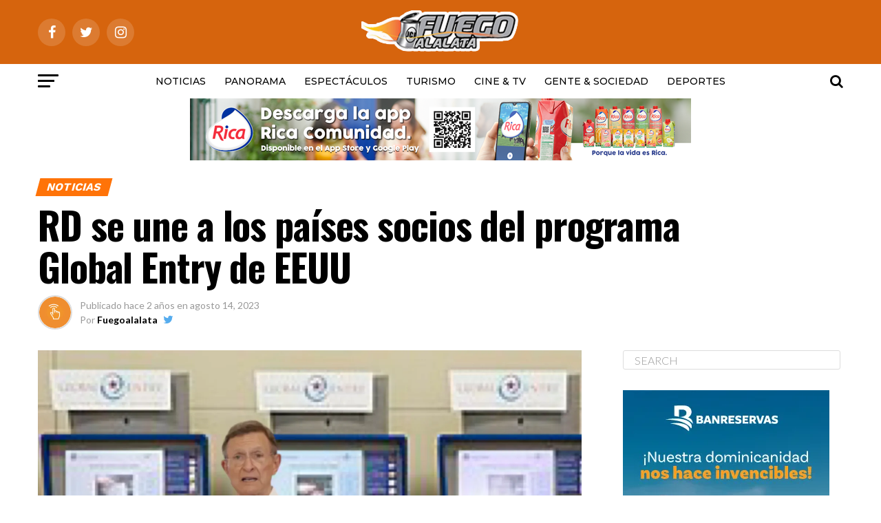

--- FILE ---
content_type: text/html; charset=UTF-8
request_url: https://fuegoalalata.do/2023/08/14/rd-se-une-a-los-paises-socios-del-programa-global-entry-de-eeuu/
body_size: 21113
content:
<!DOCTYPE html>
<html lang="es">
<head>
<meta charset="UTF-8" >
<meta name="viewport" id="viewport" content="width=device-width, initial-scale=1.0, maximum-scale=1.0, minimum-scale=1.0, user-scalable=no" />
<link rel="pingback" href="https://fuegoalalata.do/xmlrpc.php" />
<meta property="og:type" content="article" />
					<meta property="og:image" content="https://i0.wp.com/fuegoalalata.do/wp-content/uploads/2023/08/41B81DFF-BE47-4B2D-AE6C-69703DCD3FD3-scaled.jpeg?resize=1000%2C600&#038;ssl=1" />
		<meta name="twitter:image" content="https://i0.wp.com/fuegoalalata.do/wp-content/uploads/2023/08/41B81DFF-BE47-4B2D-AE6C-69703DCD3FD3-scaled.jpeg?resize=1000%2C600&#038;ssl=1" />
	<meta property="og:url" content="https://fuegoalalata.do/2023/08/14/rd-se-une-a-los-paises-socios-del-programa-global-entry-de-eeuu/" />
<meta property="og:title" content="RD se une a los países socios del programa Global Entry de EEUU" />
<meta property="og:description" content="El canciller Roberto Álvarez anunció que la República Dominicana se convirtió en socio del programa Global Entry de la Oficina de Aduanas y Protección Fronteriza de los Estados Unidos (CBP, por sus siglas en inglés), lo que facilita la entrada de los dominicanos a los Estados Unidos. Álvarez explicó que con este paso los dominicanos [&hellip;]" />
<meta name="twitter:card" content="summary">
<meta name="twitter:url" content="https://fuegoalalata.do/2023/08/14/rd-se-une-a-los-paises-socios-del-programa-global-entry-de-eeuu/">
<meta name="twitter:title" content="RD se une a los países socios del programa Global Entry de EEUU">
<meta name="twitter:description" content="El canciller Roberto Álvarez anunció que la República Dominicana se convirtió en socio del programa Global Entry de la Oficina de Aduanas y Protección Fronteriza de los Estados Unidos (CBP, por sus siglas en inglés), lo que facilita la entrada de los dominicanos a los Estados Unidos. Álvarez explicó que con este paso los dominicanos [&hellip;]">
<title>RD se une a los países socios del programa Global Entry de EEUU &#8211; Fuegoalalata</title>
<script type="text/javascript">
/* <![CDATA[ */
window.JetpackScriptData = {"site":{"icon":"https://i0.wp.com/fuegoalalata.do/wp-content/uploads/2018/10/cropped-lelogo.png?fit=512%2C512\u0026ssl=1\u0026w=64","title":"Fuegoalalata","host":"unknown","is_wpcom_platform":false}};
/* ]]> */
</script>
<meta name='robots' content='max-image-preview:large' />
	<style>img:is([sizes="auto" i], [sizes^="auto," i]) { contain-intrinsic-size: 3000px 1500px }</style>
	<link rel='dns-prefetch' href='//secure.gravatar.com' />
<link rel='dns-prefetch' href='//stats.wp.com' />
<link rel='dns-prefetch' href='//fonts.googleapis.com' />
<link rel='dns-prefetch' href='//v0.wordpress.com' />
<link rel='preconnect' href='//i0.wp.com' />
<link rel="alternate" type="application/rss+xml" title="Fuegoalalata &raquo; Feed" href="https://fuegoalalata.do/feed/" />
<link rel="alternate" type="application/rss+xml" title="Fuegoalalata &raquo; Feed de los comentarios" href="https://fuegoalalata.do/comments/feed/" />
		<!-- This site uses the Google Analytics by MonsterInsights plugin v9.6.1 - Using Analytics tracking - https://www.monsterinsights.com/ -->
		<!-- Nota: MonsterInsights no está actualmente configurado en este sitio. El dueño del sitio necesita identificarse usando su cuenta de Google Analytics en el panel de ajustes de MonsterInsights. -->
					<!-- No tracking code set -->
				<!-- / Google Analytics by MonsterInsights -->
		<script type="text/javascript">
/* <![CDATA[ */
window._wpemojiSettings = {"baseUrl":"https:\/\/s.w.org\/images\/core\/emoji\/16.0.1\/72x72\/","ext":".png","svgUrl":"https:\/\/s.w.org\/images\/core\/emoji\/16.0.1\/svg\/","svgExt":".svg","source":{"concatemoji":"https:\/\/fuegoalalata.do\/wp-includes\/js\/wp-emoji-release.min.js?ver=6.8.3"}};
/*! This file is auto-generated */
!function(s,n){var o,i,e;function c(e){try{var t={supportTests:e,timestamp:(new Date).valueOf()};sessionStorage.setItem(o,JSON.stringify(t))}catch(e){}}function p(e,t,n){e.clearRect(0,0,e.canvas.width,e.canvas.height),e.fillText(t,0,0);var t=new Uint32Array(e.getImageData(0,0,e.canvas.width,e.canvas.height).data),a=(e.clearRect(0,0,e.canvas.width,e.canvas.height),e.fillText(n,0,0),new Uint32Array(e.getImageData(0,0,e.canvas.width,e.canvas.height).data));return t.every(function(e,t){return e===a[t]})}function u(e,t){e.clearRect(0,0,e.canvas.width,e.canvas.height),e.fillText(t,0,0);for(var n=e.getImageData(16,16,1,1),a=0;a<n.data.length;a++)if(0!==n.data[a])return!1;return!0}function f(e,t,n,a){switch(t){case"flag":return n(e,"\ud83c\udff3\ufe0f\u200d\u26a7\ufe0f","\ud83c\udff3\ufe0f\u200b\u26a7\ufe0f")?!1:!n(e,"\ud83c\udde8\ud83c\uddf6","\ud83c\udde8\u200b\ud83c\uddf6")&&!n(e,"\ud83c\udff4\udb40\udc67\udb40\udc62\udb40\udc65\udb40\udc6e\udb40\udc67\udb40\udc7f","\ud83c\udff4\u200b\udb40\udc67\u200b\udb40\udc62\u200b\udb40\udc65\u200b\udb40\udc6e\u200b\udb40\udc67\u200b\udb40\udc7f");case"emoji":return!a(e,"\ud83e\udedf")}return!1}function g(e,t,n,a){var r="undefined"!=typeof WorkerGlobalScope&&self instanceof WorkerGlobalScope?new OffscreenCanvas(300,150):s.createElement("canvas"),o=r.getContext("2d",{willReadFrequently:!0}),i=(o.textBaseline="top",o.font="600 32px Arial",{});return e.forEach(function(e){i[e]=t(o,e,n,a)}),i}function t(e){var t=s.createElement("script");t.src=e,t.defer=!0,s.head.appendChild(t)}"undefined"!=typeof Promise&&(o="wpEmojiSettingsSupports",i=["flag","emoji"],n.supports={everything:!0,everythingExceptFlag:!0},e=new Promise(function(e){s.addEventListener("DOMContentLoaded",e,{once:!0})}),new Promise(function(t){var n=function(){try{var e=JSON.parse(sessionStorage.getItem(o));if("object"==typeof e&&"number"==typeof e.timestamp&&(new Date).valueOf()<e.timestamp+604800&&"object"==typeof e.supportTests)return e.supportTests}catch(e){}return null}();if(!n){if("undefined"!=typeof Worker&&"undefined"!=typeof OffscreenCanvas&&"undefined"!=typeof URL&&URL.createObjectURL&&"undefined"!=typeof Blob)try{var e="postMessage("+g.toString()+"("+[JSON.stringify(i),f.toString(),p.toString(),u.toString()].join(",")+"));",a=new Blob([e],{type:"text/javascript"}),r=new Worker(URL.createObjectURL(a),{name:"wpTestEmojiSupports"});return void(r.onmessage=function(e){c(n=e.data),r.terminate(),t(n)})}catch(e){}c(n=g(i,f,p,u))}t(n)}).then(function(e){for(var t in e)n.supports[t]=e[t],n.supports.everything=n.supports.everything&&n.supports[t],"flag"!==t&&(n.supports.everythingExceptFlag=n.supports.everythingExceptFlag&&n.supports[t]);n.supports.everythingExceptFlag=n.supports.everythingExceptFlag&&!n.supports.flag,n.DOMReady=!1,n.readyCallback=function(){n.DOMReady=!0}}).then(function(){return e}).then(function(){var e;n.supports.everything||(n.readyCallback(),(e=n.source||{}).concatemoji?t(e.concatemoji):e.wpemoji&&e.twemoji&&(t(e.twemoji),t(e.wpemoji)))}))}((window,document),window._wpemojiSettings);
/* ]]> */
</script>
<style id='wp-emoji-styles-inline-css' type='text/css'>

	img.wp-smiley, img.emoji {
		display: inline !important;
		border: none !important;
		box-shadow: none !important;
		height: 1em !important;
		width: 1em !important;
		margin: 0 0.07em !important;
		vertical-align: -0.1em !important;
		background: none !important;
		padding: 0 !important;
	}
</style>
<link rel='stylesheet' id='mediaelement-css' href='https://fuegoalalata.do/wp-includes/js/mediaelement/mediaelementplayer-legacy.min.css?ver=4.2.17' type='text/css' media='all' />
<link rel='stylesheet' id='wp-mediaelement-css' href='https://fuegoalalata.do/wp-includes/js/mediaelement/wp-mediaelement.min.css?ver=6.8.3' type='text/css' media='all' />
<style id='jetpack-sharing-buttons-style-inline-css' type='text/css'>
.jetpack-sharing-buttons__services-list{display:flex;flex-direction:row;flex-wrap:wrap;gap:0;list-style-type:none;margin:5px;padding:0}.jetpack-sharing-buttons__services-list.has-small-icon-size{font-size:12px}.jetpack-sharing-buttons__services-list.has-normal-icon-size{font-size:16px}.jetpack-sharing-buttons__services-list.has-large-icon-size{font-size:24px}.jetpack-sharing-buttons__services-list.has-huge-icon-size{font-size:36px}@media print{.jetpack-sharing-buttons__services-list{display:none!important}}.editor-styles-wrapper .wp-block-jetpack-sharing-buttons{gap:0;padding-inline-start:0}ul.jetpack-sharing-buttons__services-list.has-background{padding:1.25em 2.375em}
</style>
<link rel='stylesheet' id='mvp-custom-style-css' href='https://fuegoalalata.do/wp-content/themes/zox-news/style.css?ver=6.8.3' type='text/css' media='all' />
<style id='mvp-custom-style-inline-css' type='text/css'>


#mvp-wallpaper {
	background: url() no-repeat 50% 0;
	}

#mvp-foot-copy a {
	color: #81cc68;
	}

#mvp-content-main p a,
.mvp-post-add-main p a {
	box-shadow: inset 0 -4px 0 #81cc68;
	}

#mvp-content-main p a:hover,
.mvp-post-add-main p a:hover {
	background: #81cc68;
	}

a,
a:visited,
.post-info-name a,
.woocommerce .woocommerce-breadcrumb a {
	color: #0be6af;
	}

#mvp-side-wrap a:hover {
	color: #0be6af;
	}

.mvp-fly-top:hover,
.mvp-vid-box-wrap,
ul.mvp-soc-mob-list li.mvp-soc-mob-com {
	background: #0be6af;
	}

nav.mvp-fly-nav-menu ul li.menu-item-has-children:after,
.mvp-feat1-left-wrap span.mvp-cd-cat,
.mvp-widget-feat1-top-story span.mvp-cd-cat,
.mvp-widget-feat2-left-cont span.mvp-cd-cat,
.mvp-widget-dark-feat span.mvp-cd-cat,
.mvp-widget-dark-sub span.mvp-cd-cat,
.mvp-vid-wide-text span.mvp-cd-cat,
.mvp-feat2-top-text span.mvp-cd-cat,
.mvp-feat3-main-story span.mvp-cd-cat,
.mvp-feat3-sub-text span.mvp-cd-cat,
.mvp-feat4-main-text span.mvp-cd-cat,
.woocommerce-message:before,
.woocommerce-info:before,
.woocommerce-message:before {
	color: #0be6af;
	}

#searchform input,
.mvp-authors-name {
	border-bottom: 1px solid #0be6af;
	}

.mvp-fly-top:hover {
	border-top: 1px solid #0be6af;
	border-left: 1px solid #0be6af;
	border-bottom: 1px solid #0be6af;
	}

.woocommerce .widget_price_filter .ui-slider .ui-slider-handle,
.woocommerce #respond input#submit.alt,
.woocommerce a.button.alt,
.woocommerce button.button.alt,
.woocommerce input.button.alt,
.woocommerce #respond input#submit.alt:hover,
.woocommerce a.button.alt:hover,
.woocommerce button.button.alt:hover,
.woocommerce input.button.alt:hover {
	background-color: #0be6af;
	}

.woocommerce-error,
.woocommerce-info,
.woocommerce-message {
	border-top-color: #0be6af;
	}

ul.mvp-feat1-list-buts li.active span.mvp-feat1-list-but,
span.mvp-widget-home-title,
span.mvp-post-cat,
span.mvp-feat1-pop-head {
	background: #ff7308;
	}

.woocommerce span.onsale {
	background-color: #ff7308;
	}

.mvp-widget-feat2-side-more-but,
.woocommerce .star-rating span:before,
span.mvp-prev-next-label,
.mvp-cat-date-wrap .sticky {
	color: #ff7308 !important;
	}

#mvp-main-nav-top,
#mvp-fly-wrap,
.mvp-soc-mob-right,
#mvp-main-nav-small-cont {
	background: #d6640d;
	}

#mvp-main-nav-small .mvp-fly-but-wrap span,
#mvp-main-nav-small .mvp-search-but-wrap span,
.mvp-nav-top-left .mvp-fly-but-wrap span,
#mvp-fly-wrap .mvp-fly-but-wrap span {
	background: #ffffff;
	}

.mvp-nav-top-right .mvp-nav-search-but,
span.mvp-fly-soc-head,
.mvp-soc-mob-right i,
#mvp-main-nav-small span.mvp-nav-search-but,
#mvp-main-nav-small .mvp-nav-menu ul li a  {
	color: #ffffff;
	}

#mvp-main-nav-small .mvp-nav-menu ul li.menu-item-has-children a:after {
	border-color: #ffffff transparent transparent transparent;
	}

#mvp-nav-top-wrap span.mvp-nav-search-but:hover,
#mvp-main-nav-small span.mvp-nav-search-but:hover {
	color: #fdacc8;
	}

#mvp-nav-top-wrap .mvp-fly-but-wrap:hover span,
#mvp-main-nav-small .mvp-fly-but-wrap:hover span,
span.mvp-woo-cart-num:hover {
	background: #fdacc8;
	}

#mvp-main-nav-bot-cont {
	background: #ffffff;
	}

#mvp-nav-bot-wrap .mvp-fly-but-wrap span,
#mvp-nav-bot-wrap .mvp-search-but-wrap span {
	background: #000000;
	}

#mvp-nav-bot-wrap span.mvp-nav-search-but,
#mvp-nav-bot-wrap .mvp-nav-menu ul li a {
	color: #000000;
	}

#mvp-nav-bot-wrap .mvp-nav-menu ul li.menu-item-has-children a:after {
	border-color: #000000 transparent transparent transparent;
	}

.mvp-nav-menu ul li:hover a {
	border-bottom: 5px solid #0be6af;
	}

#mvp-nav-bot-wrap .mvp-fly-but-wrap:hover span {
	background: #0be6af;
	}

#mvp-nav-bot-wrap span.mvp-nav-search-but:hover {
	color: #0be6af;
	}

body,
.mvp-feat1-feat-text p,
.mvp-feat2-top-text p,
.mvp-feat3-main-text p,
.mvp-feat3-sub-text p,
#searchform input,
.mvp-author-info-text,
span.mvp-post-excerpt,
.mvp-nav-menu ul li ul.sub-menu li a,
nav.mvp-fly-nav-menu ul li a,
.mvp-ad-label,
span.mvp-feat-caption,
.mvp-post-tags a,
.mvp-post-tags a:visited,
span.mvp-author-box-name a,
#mvp-author-box-text p,
.mvp-post-gallery-text p,
ul.mvp-soc-mob-list li span,
#comments,
h3#reply-title,
h2.comments,
#mvp-foot-copy p,
span.mvp-fly-soc-head,
.mvp-post-tags-header,
span.mvp-prev-next-label,
span.mvp-post-add-link-but,
#mvp-comments-button a,
#mvp-comments-button span.mvp-comment-but-text,
.woocommerce ul.product_list_widget span.product-title,
.woocommerce ul.product_list_widget li a,
.woocommerce #reviews #comments ol.commentlist li .comment-text p.meta,
.woocommerce div.product p.price,
.woocommerce div.product p.price ins,
.woocommerce div.product p.price del,
.woocommerce ul.products li.product .price del,
.woocommerce ul.products li.product .price ins,
.woocommerce ul.products li.product .price,
.woocommerce #respond input#submit,
.woocommerce a.button,
.woocommerce button.button,
.woocommerce input.button,
.woocommerce .widget_price_filter .price_slider_amount .button,
.woocommerce span.onsale,
.woocommerce-review-link,
#woo-content p.woocommerce-result-count,
.woocommerce div.product .woocommerce-tabs ul.tabs li a,
a.mvp-inf-more-but,
span.mvp-cont-read-but,
span.mvp-cd-cat,
span.mvp-cd-date,
.mvp-feat4-main-text p,
span.mvp-woo-cart-num,
span.mvp-widget-home-title2,
.wp-caption,
#mvp-content-main p.wp-caption-text,
.gallery-caption,
.mvp-post-add-main p.wp-caption-text,
#bbpress-forums,
#bbpress-forums p,
.protected-post-form input,
#mvp-feat6-text p {
	font-family: 'Lato', sans-serif;
	}

.mvp-blog-story-text p,
span.mvp-author-page-desc,
#mvp-404 p,
.mvp-widget-feat1-bot-text p,
.mvp-widget-feat2-left-text p,
.mvp-flex-story-text p,
.mvp-search-text p,
#mvp-content-main p,
.mvp-post-add-main p,
.rwp-summary,
.rwp-u-review__comment,
.mvp-feat5-mid-main-text p,
.mvp-feat5-small-main-text p {
	font-family: 'PT Serif', sans-serif;
	}

.mvp-nav-menu ul li a,
#mvp-foot-menu ul li a {
	font-family: 'Montserrat', sans-serif;
	}


.mvp-feat1-sub-text h2,
.mvp-feat1-pop-text h2,
.mvp-feat1-list-text h2,
.mvp-widget-feat1-top-text h2,
.mvp-widget-feat1-bot-text h2,
.mvp-widget-dark-feat-text h2,
.mvp-widget-dark-sub-text h2,
.mvp-widget-feat2-left-text h2,
.mvp-widget-feat2-right-text h2,
.mvp-blog-story-text h2,
.mvp-flex-story-text h2,
.mvp-vid-wide-more-text p,
.mvp-prev-next-text p,
.mvp-related-text,
.mvp-post-more-text p,
h2.mvp-authors-latest a,
.mvp-feat2-bot-text h2,
.mvp-feat3-sub-text h2,
.mvp-feat3-main-text h2,
.mvp-feat4-main-text h2,
.mvp-feat5-text h2,
.mvp-feat5-mid-main-text h2,
.mvp-feat5-small-main-text h2,
.mvp-feat5-mid-sub-text h2,
#mvp-feat6-text h2 {
	font-family: 'Work Sans', sans-serif;
	}

.mvp-feat2-top-text h2,
.mvp-feat1-feat-text h2,
h1.mvp-post-title,
h1.mvp-post-title-wide,
.mvp-drop-nav-title h4,
#mvp-content-main blockquote p,
.mvp-post-add-main blockquote p,
#mvp-404 h1,
#woo-content h1.page-title,
.woocommerce div.product .product_title,
.woocommerce ul.products li.product h3 {
	font-family: 'Oswald', sans-serif;
	}

span.mvp-feat1-pop-head,
.mvp-feat1-pop-text:before,
span.mvp-feat1-list-but,
span.mvp-widget-home-title,
.mvp-widget-feat2-side-more,
span.mvp-post-cat,
span.mvp-page-head,
h1.mvp-author-top-head,
.mvp-authors-name,
#mvp-content-main h1,
#mvp-content-main h2,
#mvp-content-main h3,
#mvp-content-main h4,
#mvp-content-main h5,
#mvp-content-main h6,
.woocommerce .related h2,
.woocommerce div.product .woocommerce-tabs .panel h2,
.woocommerce div.product .product_title,
.mvp-feat5-side-list .mvp-feat1-list-img:after {
	font-family: 'Work Sans', sans-serif;
	}

	

	.mvp-nav-links {
		display: none;
		}
		

 	.mvp-main-box {
    margin: 0 auto;
    width: 1170px;
    height: 100%;
}   
    
.mvp-feat1-feat-img img {
    margin: 0 auto;
    position: absolute;
    left: -9999px;
    right: -9999px;
    width: 100%;
    min-width: 770px;
}


.mvp-feat1-pop-img {
    background: rgba(0, 0, 0, 0);
    line-height: 0;
    overflow: hidden;
    width: 100%;
    max-height: 145px;
}

.mvp-feat1-feat-img {
    background: rgba(27, 183, 83, 0);
    line-height: 0;
    overflow: hidden;
    width: 100%;
    height: 560px;
}

.mvp-widget-feat2-right-img {
    background: rgba(0, 0, 0, 0);
    line-height: 0;
    overflow: hidden;
    width: 100%;
    max-height: 180px;
}

.mvp-feat1-sub-img img {
    margin: 0 auto;
    position: absolute;
    left: -9999px;
    right: -9999px;
    width: 100%;
    min-width: 600px;
}


.mvp-flex-story-img {
    background: rgba(224, 215, 215, 0.03);
    line-height: 0;
    overflow: hidden;
}

   
.mvp-widget-feat1-wrap, .mvp-widget-feat1-cont {
    width: 97%;
}



		
</style>
<link rel='stylesheet' id='mvp-reset-css' href='https://fuegoalalata.do/wp-content/themes/zox-news/css/reset.css?ver=6.8.3' type='text/css' media='all' />
<link rel='stylesheet' id='fontawesome-css' href='https://fuegoalalata.do/wp-content/themes/zox-news/font-awesome/css/font-awesome.css?ver=6.8.3' type='text/css' media='all' />
<link rel='stylesheet' id='mvp-fonts-css' href='//fonts.googleapis.com/css?family=Advent+Pro%3A700%26subset%3Dlatin%2Clatin-ext%2Ccyrillic%2Ccyrillic-ext%2Cgreek-ext%2Cgreek%2Cvietnamese%7COpen+Sans%3A700%26subset%3Dlatin%2Clatin-ext%2Ccyrillic%2Ccyrillic-ext%2Cgreek-ext%2Cgreek%2Cvietnamese%7CAnton%3A400%26subset%3Dlatin%2Clatin-ext%2Ccyrillic%2Ccyrillic-ext%2Cgreek-ext%2Cgreek%2Cvietnamese%7CWork+Sans%3A100%2C200%2C300%2C400%2C500%2C600%2C700%2C800%2C900%26subset%3Dlatin%2Clatin-ext%2Ccyrillic%2Ccyrillic-ext%2Cgreek-ext%2Cgreek%2Cvietnamese%7COswald%3A100%2C200%2C300%2C400%2C500%2C600%2C700%2C800%2C900%26subset%3Dlatin%2Clatin-ext%2Ccyrillic%2Ccyrillic-ext%2Cgreek-ext%2Cgreek%2Cvietnamese%7CWork+Sans%3A100%2C200%2C300%2C400%2C500%2C600%2C700%2C800%2C900%26subset%3Dlatin%2Clatin-ext%2Ccyrillic%2Ccyrillic-ext%2Cgreek-ext%2Cgreek%2Cvietnamese%7CLato%3A100%2C200%2C300%2C400%2C500%2C600%2C700%2C800%2C900%26subset%3Dlatin%2Clatin-ext%2Ccyrillic%2Ccyrillic-ext%2Cgreek-ext%2Cgreek%2Cvietnamese%7CPT+Serif%3A100%2C200%2C300%2C400%2C500%2C600%2C700%2C800%2C900%26subset%3Dlatin%2Clatin-ext%2Ccyrillic%2Ccyrillic-ext%2Cgreek-ext%2Cgreek%2Cvietnamese%7CMontserrat%3A100%2C200%2C300%2C400%2C500%2C600%2C700%2C800%2C900%26subset%3Dlatin%2Clatin-ext%2Ccyrillic%2Ccyrillic-ext%2Cgreek-ext%2Cgreek%2Cvietnamese' type='text/css' media='all' />
<link rel='stylesheet' id='mvp-media-queries-css' href='https://fuegoalalata.do/wp-content/themes/zox-news/css/media-queries.css?ver=6.8.3' type='text/css' media='all' />
<script type="text/javascript" src="https://fuegoalalata.do/wp-includes/js/jquery/jquery.min.js?ver=3.7.1" id="jquery-core-js"></script>
<script type="text/javascript" src="https://fuegoalalata.do/wp-includes/js/jquery/jquery-migrate.min.js?ver=3.4.1" id="jquery-migrate-js"></script>
<script type="text/javascript" id="jquery-js-after">
/* <![CDATA[ */
jQuery(document).ready(function() {
	jQuery(".ed389204b20b7bf79c4b36199472fab8").click(function() {
		jQuery.post(
			"https://fuegoalalata.do/wp-admin/admin-ajax.php", {
				"action": "quick_adsense_onpost_ad_click",
				"quick_adsense_onpost_ad_index": jQuery(this).attr("data-index"),
				"quick_adsense_nonce": "2b626c58c7",
			}, function(response) { }
		);
	});
});
/* ]]> */
</script>
<link rel="https://api.w.org/" href="https://fuegoalalata.do/wp-json/" /><link rel="alternate" title="JSON" type="application/json" href="https://fuegoalalata.do/wp-json/wp/v2/posts/87555" /><link rel="EditURI" type="application/rsd+xml" title="RSD" href="https://fuegoalalata.do/xmlrpc.php?rsd" />
<meta name="generator" content="WordPress 6.8.3" />
<link rel="canonical" href="https://fuegoalalata.do/2023/08/14/rd-se-une-a-los-paises-socios-del-programa-global-entry-de-eeuu/" />
<link rel='shortlink' href='https://wp.me/p7EyGa-mMb' />
<link rel="alternate" title="oEmbed (JSON)" type="application/json+oembed" href="https://fuegoalalata.do/wp-json/oembed/1.0/embed?url=https%3A%2F%2Ffuegoalalata.do%2F2023%2F08%2F14%2Frd-se-une-a-los-paises-socios-del-programa-global-entry-de-eeuu%2F" />
<link rel="alternate" title="oEmbed (XML)" type="text/xml+oembed" href="https://fuegoalalata.do/wp-json/oembed/1.0/embed?url=https%3A%2F%2Ffuegoalalata.do%2F2023%2F08%2F14%2Frd-se-une-a-los-paises-socios-del-programa-global-entry-de-eeuu%2F&#038;format=xml" />
	<style>img#wpstats{display:none}</style>
		
<!-- Jetpack Open Graph Tags -->
<meta property="og:type" content="article" />
<meta property="og:title" content="RD se une a los países socios del programa Global Entry de EEUU" />
<meta property="og:url" content="https://fuegoalalata.do/2023/08/14/rd-se-une-a-los-paises-socios-del-programa-global-entry-de-eeuu/" />
<meta property="og:description" content="El canciller Roberto Álvarez anunció que la República Dominicana se convirtió en socio del programa Global Entry de la Oficina de Aduanas y Protección Fronteriza de los Estados Unidos (CBP, por sus…" />
<meta property="article:published_time" content="2023-08-14T18:45:01+00:00" />
<meta property="article:modified_time" content="2023-08-14T19:07:45+00:00" />
<meta property="og:site_name" content="Fuegoalalata" />
<meta property="og:image" content="https://i0.wp.com/fuegoalalata.do/wp-content/uploads/2023/08/41B81DFF-BE47-4B2D-AE6C-69703DCD3FD3-scaled.jpeg?fit=1200%2C801&#038;ssl=1" />
<meta property="og:image:width" content="1200" />
<meta property="og:image:height" content="801" />
<meta property="og:image:alt" content="" />
<meta property="og:locale" content="es_ES" />
<meta name="twitter:text:title" content="RD se une a los países socios del programa Global Entry de EEUU" />
<meta name="twitter:image" content="https://i0.wp.com/fuegoalalata.do/wp-content/uploads/2023/08/41B81DFF-BE47-4B2D-AE6C-69703DCD3FD3-scaled.jpeg?fit=1200%2C801&#038;ssl=1&#038;w=640" />
<meta name="twitter:card" content="summary_large_image" />

<!-- End Jetpack Open Graph Tags -->
<link rel="icon" href="https://i0.wp.com/fuegoalalata.do/wp-content/uploads/2018/10/cropped-lelogo.png?fit=32%2C32&#038;ssl=1" sizes="32x32" />
<link rel="icon" href="https://i0.wp.com/fuegoalalata.do/wp-content/uploads/2018/10/cropped-lelogo.png?fit=192%2C192&#038;ssl=1" sizes="192x192" />
<link rel="apple-touch-icon" href="https://i0.wp.com/fuegoalalata.do/wp-content/uploads/2018/10/cropped-lelogo.png?fit=180%2C180&#038;ssl=1" />
<meta name="msapplication-TileImage" content="https://i0.wp.com/fuegoalalata.do/wp-content/uploads/2018/10/cropped-lelogo.png?fit=270%2C270&#038;ssl=1" />
</head>
<body class="wp-singular post-template-default single single-post postid-87555 single-format-standard wp-theme-zox-news">
	<div id="mvp-fly-wrap">
	<div id="mvp-fly-menu-top" class="left relative">
		<div class="mvp-fly-top-out left relative">
			<div class="mvp-fly-top-in">
				<div id="mvp-fly-logo" class="left relative">
											<a href="https://fuegoalalata.do/"><img src="https://fuegoalalata.do/wp-content/uploads/2016/07/lelogo.png" alt="Fuegoalalata" data-rjs="2" /></a>
									</div><!--mvp-fly-logo-->
			</div><!--mvp-fly-top-in-->
			<div class="mvp-fly-but-wrap mvp-fly-but-menu mvp-fly-but-click">
				<span></span>
				<span></span>
				<span></span>
				<span></span>
			</div><!--mvp-fly-but-wrap-->
		</div><!--mvp-fly-top-out-->
	</div><!--mvp-fly-menu-top-->
	<div id="mvp-fly-menu-wrap">
		<nav class="mvp-fly-nav-menu left relative">
			<div class="menu-mi-container"><ul id="menu-mi" class="menu"><li id="menu-item-6" class="menu-item menu-item-type-taxonomy menu-item-object-category current-post-ancestor current-menu-parent current-post-parent menu-item-6"><a href="https://fuegoalalata.do/category/noticias/">Noticias</a></li>
<li id="menu-item-17704" class="menu-item menu-item-type-taxonomy menu-item-object-category menu-item-17704"><a href="https://fuegoalalata.do/category/panorama/">Panorama</a></li>
<li id="menu-item-7" class="menu-item menu-item-type-taxonomy menu-item-object-category menu-item-7"><a href="https://fuegoalalata.do/category/espectaculos/">Espectáculos</a></li>
<li id="menu-item-9" class="menu-item menu-item-type-taxonomy menu-item-object-category menu-item-9"><a href="https://fuegoalalata.do/category/turismo/">Turismo</a></li>
<li id="menu-item-16339" class="menu-item menu-item-type-taxonomy menu-item-object-category menu-item-16339"><a href="https://fuegoalalata.do/category/cine-tv/">CINE &#038; TV</a></li>
<li id="menu-item-463" class="menu-item menu-item-type-taxonomy menu-item-object-category menu-item-463"><a href="https://fuegoalalata.do/category/gente-sociedad/">Gente &#038; Sociedad</a></li>
<li id="menu-item-8" class="menu-item menu-item-type-taxonomy menu-item-object-category menu-item-8"><a href="https://fuegoalalata.do/category/deportes/">Deportes</a></li>
</ul></div>		</nav>
	</div><!--mvp-fly-menu-wrap-->
	<div id="mvp-fly-soc-wrap">
		<span class="mvp-fly-soc-head">Connect with us</span>
		<ul class="mvp-fly-soc-list left relative">
							<li><a href="https://www.facebook.com/Fuegoalalata.do" target="_blank" class="fa fa-facebook fa-2"></a></li>
										<li><a href="https://twitter.com/Fuegoalalata" target="_blank" class="fa fa-twitter fa-2"></a></li>
													<li><a href="https://www.instagram.com/fuegoalalata1_" target="_blank" class="fa fa-instagram fa-2"></a></li>
																	</ul>
	</div><!--mvp-fly-soc-wrap-->
</div><!--mvp-fly-wrap-->	<div id="mvp-site" class="left relative">
		<div id="mvp-search-wrap">
			<div id="mvp-search-box">
				<form method="get" id="searchform" action="https://fuegoalalata.do/">
	<input type="text" name="s" id="s" value="Search" onfocus='if (this.value == "Search") { this.value = ""; }' onblur='if (this.value == "") { this.value = "Search"; }' />
	<input type="hidden" id="searchsubmit" value="Search" />
</form>			</div><!--mvp-search-box-->
			<div class="mvp-search-but-wrap mvp-search-click">
				<span></span>
				<span></span>
			</div><!--mvp-search-but-wrap-->
		</div><!--mvp-search-wrap-->
				<div id="mvp-site-wall" class="left relative">
						<div id="mvp-site-main" class="left relative">
			<header id="mvp-main-head-wrap" class="left relative">
									<nav id="mvp-main-nav-wrap" class="left relative">
						<div id="mvp-main-nav-top" class="left relative">
							<div class="mvp-main-box">
								<div id="mvp-nav-top-wrap" class="left relative">
									<div class="mvp-nav-top-right-out left relative">
										<div class="mvp-nav-top-right-in">
											<div class="mvp-nav-top-cont left relative">
												<div class="mvp-nav-top-left-out relative">
													<div class="mvp-nav-top-left">
														<div class="mvp-nav-soc-wrap">
																															<a href="https://www.facebook.com/Fuegoalalata.do" target="_blank"><span class="mvp-nav-soc-but fa fa-facebook fa-2"></span></a>
																																														<a href="https://twitter.com/Fuegoalalata" target="_blank"><span class="mvp-nav-soc-but fa fa-twitter fa-2"></span></a>
																																														<a href="https://www.instagram.com/fuegoalalata1_" target="_blank"><span class="mvp-nav-soc-but fa fa-instagram fa-2"></span></a>
																																												</div><!--mvp-nav-soc-wrap-->
														<div class="mvp-fly-but-wrap mvp-fly-but-click left relative">
															<span></span>
															<span></span>
															<span></span>
															<span></span>
														</div><!--mvp-fly-but-wrap-->
													</div><!--mvp-nav-top-left-->
													<div class="mvp-nav-top-left-in">
														<div class="mvp-nav-top-mid left relative" itemscope itemtype="http://schema.org/Organization">
																															<a class="mvp-nav-logo-reg" itemprop="url" href="https://fuegoalalata.do/"><img itemprop="logo" src="https://fuegoalalata.do/wp-content/uploads/2016/07/lelogo.png" alt="Fuegoalalata" data-rjs="2" /></a>
																																														<a class="mvp-nav-logo-small" href="https://fuegoalalata.do/"><img src="https://fuegoalalata.do/wp-content/uploads/2016/07/lelogo.png" alt="Fuegoalalata" data-rjs="2" /></a>
																																														<h2 class="mvp-logo-title">Fuegoalalata</h2>
																																														<div class="mvp-drop-nav-title left">
																	<h4>RD se une a los países socios del programa Global Entry de EEUU</h4>
																</div><!--mvp-drop-nav-title-->
																														
															
													
														</div><!--mvp-nav-top-mid-->
													</div><!--mvp-nav-top-left-in-->
												</div><!--mvp-nav-top-left-out-->
											</div><!--mvp-nav-top-cont-->
										</div><!--mvp-nav-top-right-in-->
										<div class="mvp-nav-top-right">
																						<span class="mvp-nav-search-but fa fa-search fa-2 mvp-search-click"></span>
										</div><!--mvp-nav-top-right-->
									</div><!--mvp-nav-top-right-out-->
								</div><!--mvp-nav-top-wrap-->
							</div><!--mvp-main-box-->
						</div><!--mvp-main-nav-top-->
						<div id="mvp-main-nav-bot" class="left relative">
							<div id="mvp-main-nav-bot-cont" class="left">
								<div class="mvp-main-box">
									<div id="mvp-nav-bot-wrap" class="left">
										<div class="mvp-nav-bot-right-out left">
											<div class="mvp-nav-bot-right-in">
												<div class="mvp-nav-bot-cont left">
													<div class="mvp-nav-bot-left-out">
														<div class="mvp-nav-bot-left left relative">
															<div class="mvp-fly-but-wrap mvp-fly-but-click left relative">
																<span></span>
																<span></span>
																<span></span>
																<span></span>
															</div><!--mvp-fly-but-wrap-->
														</div><!--mvp-nav-bot-left-->
														<div class="mvp-nav-bot-left-in">
															<div class="mvp-nav-menu left">
																<div class="menu-mi-container"><ul id="menu-mi-1" class="menu"><li class="menu-item menu-item-type-taxonomy menu-item-object-category current-post-ancestor current-menu-parent current-post-parent menu-item-6"><a href="https://fuegoalalata.do/category/noticias/">Noticias</a></li>
<li class="menu-item menu-item-type-taxonomy menu-item-object-category menu-item-17704"><a href="https://fuegoalalata.do/category/panorama/">Panorama</a></li>
<li class="menu-item menu-item-type-taxonomy menu-item-object-category menu-item-7"><a href="https://fuegoalalata.do/category/espectaculos/">Espectáculos</a></li>
<li class="menu-item menu-item-type-taxonomy menu-item-object-category menu-item-9"><a href="https://fuegoalalata.do/category/turismo/">Turismo</a></li>
<li class="menu-item menu-item-type-taxonomy menu-item-object-category menu-item-16339"><a href="https://fuegoalalata.do/category/cine-tv/">CINE &#038; TV</a></li>
<li class="menu-item menu-item-type-taxonomy menu-item-object-category menu-item-463"><a href="https://fuegoalalata.do/category/gente-sociedad/">Gente &#038; Sociedad</a></li>
<li class="menu-item menu-item-type-taxonomy menu-item-object-category menu-item-8"><a href="https://fuegoalalata.do/category/deportes/">Deportes</a></li>
</ul></div>															</div><!--mvp-nav-menu-->
														</div><!--mvp-nav-bot-left-in-->
													</div><!--mvp-nav-bot-left-out-->
												</div><!--mvp-nav-bot-cont-->
											</div><!--mvp-nav-bot-right-in-->
											<div class="mvp-nav-bot-right left relative">
												<span class="mvp-nav-search-but fa fa-search fa-2 mvp-search-click"></span>
											</div><!--mvp-nav-bot-right-->
										</div><!--mvp-nav-bot-right-out-->
									</div><!--mvp-nav-bot-wrap-->
								</div><!--mvp-main-nav-bot-cont-->
							</div><!--mvp-main-box-->
						</div><!--mvp-main-nav-bot-->
					</nav><!--mvp-main-nav-wrap-->
								<script data-ad-client="ca-pub-6959226101866615" async src="https://pagead2.googlesyndication.com/pagead/js/adsbygoogle.js"></script>
			</header><!--mvp-main-head-wrap-->
			<div id="mvp-main-body-wrap" class="left relative">
				
			<a href="https://www.gruporica.com/" target="_blank" rel="noopener"><img class="aligncenter wp-image-73250 size-full" src="http://fuegoalalata.do/wp-content/uploads/2021/10/Rica_Unicode_Banner_728x908314.png" alt="" width="728" height="90" /></a>
				
				<br>
				<article id="mvp-article-wrap" itemscope itemtype="http://schema.org/NewsArticle">
			<meta itemscope itemprop="mainEntityOfPage"  itemType="https://schema.org/WebPage" itemid="https://fuegoalalata.do/2023/08/14/rd-se-une-a-los-paises-socios-del-programa-global-entry-de-eeuu/"/>
						<div id="mvp-article-cont" class="left relative">
			<div class="mvp-main-box">
				<div id="mvp-post-main" class="left relative">
										<header id="mvp-post-head" class="left relative">
						<h3 class="mvp-post-cat left relative"><a class="mvp-post-cat-link" href="https://fuegoalalata.do/category/noticias/"><span class="mvp-post-cat left">Noticias</span></a></h3>
						<h1 class="mvp-post-title left entry-title" itemprop="headline">RD se une a los países socios del programa Global Entry de EEUU</h1>
																			<div class="mvp-author-info-wrap left relative">
								<div class="mvp-author-info-thumb left relative">
									<img alt='' src='https://secure.gravatar.com/avatar/5cd764e1a93ff6bf816699906ffe1aad9d9e38d1e4ef6bcc73790ba6b65f3be4?s=46&#038;d=mm&#038;r=g' srcset='https://secure.gravatar.com/avatar/5cd764e1a93ff6bf816699906ffe1aad9d9e38d1e4ef6bcc73790ba6b65f3be4?s=92&#038;d=mm&#038;r=g 2x' class='avatar avatar-46 photo' height='46' width='46' decoding='async'/>								</div><!--mvp-author-info-thumb-->
								<div class="mvp-author-info-text left relative">
									<div class="mvp-author-info-date left relative">
										<p>Publicado hace </p> <span class="mvp-post-date">2 años </span> <p>en</p> <span class="mvp-post-date updated"><time class="post-date updated" itemprop="datePublished" datetime="2023-08-14">agosto 14, 2023</time></span>
										<meta itemprop="dateModified" content="2023-08-14"/>
									</div><!--mvp-author-info-date-->
									<div class="mvp-author-info-name left relative" itemprop="author" itemscope itemtype="https://schema.org/Person">
										<p>Por</p> <span class="author-name vcard fn author" itemprop="name"><a href="https://fuegoalalata.do/author/fiordaliza-abreu/" title="Entradas de Fuegoalalata" rel="author">Fuegoalalata</a></span> <a href="" class="mvp-twit-but" target="_blank"><span class="mvp-author-info-twit-but"><i class="fa fa-twitter fa-2"></i></span></a>
									</div><!--mvp-author-info-name-->
								</div><!--mvp-author-info-text-->
							</div><!--mvp-author-info-wrap-->
											</header>
										<div class="mvp-post-main-out left relative">
						<div class="mvp-post-main-in">
							<div id="mvp-post-content" class="left relative">
																																																														<div id="mvp-post-feat-img" class="left relative mvp-post-feat-img-wide2" itemprop="image" itemscope itemtype="https://schema.org/ImageObject">
												<img width="2560" height="1708" src="https://fuegoalalata.do/wp-content/uploads/2023/08/41B81DFF-BE47-4B2D-AE6C-69703DCD3FD3-scaled.jpeg" class="attachment- size- wp-post-image" alt="" decoding="async" fetchpriority="high" srcset="https://i0.wp.com/fuegoalalata.do/wp-content/uploads/2023/08/41B81DFF-BE47-4B2D-AE6C-69703DCD3FD3-scaled.jpeg?w=2560&amp;ssl=1 2560w, https://i0.wp.com/fuegoalalata.do/wp-content/uploads/2023/08/41B81DFF-BE47-4B2D-AE6C-69703DCD3FD3-scaled.jpeg?resize=300%2C200&amp;ssl=1 300w, https://i0.wp.com/fuegoalalata.do/wp-content/uploads/2023/08/41B81DFF-BE47-4B2D-AE6C-69703DCD3FD3-scaled.jpeg?resize=1024%2C683&amp;ssl=1 1024w, https://i0.wp.com/fuegoalalata.do/wp-content/uploads/2023/08/41B81DFF-BE47-4B2D-AE6C-69703DCD3FD3-scaled.jpeg?resize=768%2C513&amp;ssl=1 768w, https://i0.wp.com/fuegoalalata.do/wp-content/uploads/2023/08/41B81DFF-BE47-4B2D-AE6C-69703DCD3FD3-scaled.jpeg?resize=1536%2C1025&amp;ssl=1 1536w, https://i0.wp.com/fuegoalalata.do/wp-content/uploads/2023/08/41B81DFF-BE47-4B2D-AE6C-69703DCD3FD3-scaled.jpeg?resize=2048%2C1367&amp;ssl=1 2048w, https://i0.wp.com/fuegoalalata.do/wp-content/uploads/2023/08/41B81DFF-BE47-4B2D-AE6C-69703DCD3FD3-scaled.jpeg?w=1480 1480w, https://i0.wp.com/fuegoalalata.do/wp-content/uploads/2023/08/41B81DFF-BE47-4B2D-AE6C-69703DCD3FD3-scaled.jpeg?w=2220 2220w" sizes="(max-width: 2560px) 100vw, 2560px" />																								<meta itemprop="url" content="https://i0.wp.com/fuegoalalata.do/wp-content/uploads/2023/08/41B81DFF-BE47-4B2D-AE6C-69703DCD3FD3-scaled.jpeg?resize=1000%2C600&#038;ssl=1">
												<meta itemprop="width" content="1000">
												<meta itemprop="height" content="600">
											</div><!--mvp-post-feat-img-->
																																																														<div id="mvp-content-wrap" class="left relative">
									<div class="mvp-post-soc-out right relative">
																																		<div class="mvp-post-soc-wrap left relative">
		<ul class="mvp-post-soc-list left relative">
			<a href="#" onclick="window.open('http://www.facebook.com/sharer.php?u=https://fuegoalalata.do/2023/08/14/rd-se-une-a-los-paises-socios-del-programa-global-entry-de-eeuu/&amp;t=RD se une a los países socios del programa Global Entry de EEUU', 'facebookShare', 'width=626,height=436'); return false;" title="Share on Facebook">
			<li class="mvp-post-soc-fb">
				<i class="fa fa-2 fa-facebook" aria-hidden="true"></i>
			</li>
			</a>
			<a href="#" onclick="window.open('http://twitter.com/share?text=RD se une a los países socios del programa Global Entry de EEUU -&amp;url=https://fuegoalalata.do/2023/08/14/rd-se-une-a-los-paises-socios-del-programa-global-entry-de-eeuu/', 'twitterShare', 'width=626,height=436'); return false;" title="Tweet This Post">
			<li class="mvp-post-soc-twit">
				<i class="fa fa-2 fa-twitter" aria-hidden="true"></i>
			</li>
			</a>
			<a href="#" onclick="window.open('http://pinterest.com/pin/create/button/?url=https://fuegoalalata.do/2023/08/14/rd-se-une-a-los-paises-socios-del-programa-global-entry-de-eeuu/&amp;media=https://i0.wp.com/fuegoalalata.do/wp-content/uploads/2023/08/41B81DFF-BE47-4B2D-AE6C-69703DCD3FD3-scaled.jpeg?resize=1000%2C600&#038;ssl=1&amp;description=RD se une a los países socios del programa Global Entry de EEUU', 'pinterestShare', 'width=750,height=350'); return false;" title="Pin This Post">
			<li class="mvp-post-soc-pin">
				<i class="fa fa-2 fa-pinterest-p" aria-hidden="true"></i>
			</li>
			</a>
			<a href="mailto:?subject=RD se une a los países socios del programa Global Entry de EEUU&amp;BODY=I found this article interesting and thought of sharing it with you. Check it out: https://fuegoalalata.do/2023/08/14/rd-se-une-a-los-paises-socios-del-programa-global-entry-de-eeuu/">
			<li class="mvp-post-soc-email">
				<i class="fa fa-2 fa-envelope" aria-hidden="true"></i>
			</li>
			</a>
					</ul>
	</div><!--mvp-post-soc-wrap-->
	<div id="mvp-soc-mob-wrap">
		<div class="mvp-soc-mob-out left relative">
			<div class="mvp-soc-mob-in">
				<div class="mvp-soc-mob-left left relative">
					<ul class="mvp-soc-mob-list left relative">
						<a href="#" onclick="window.open('http://www.facebook.com/sharer.php?u=https://fuegoalalata.do/2023/08/14/rd-se-une-a-los-paises-socios-del-programa-global-entry-de-eeuu/&amp;t=RD se une a los países socios del programa Global Entry de EEUU', 'facebookShare', 'width=626,height=436'); return false;" title="Share on Facebook">
						<li class="mvp-soc-mob-fb">
							<i class="fa fa-facebook" aria-hidden="true"></i><span class="mvp-soc-mob-fb">Share</span>
						</li>
						</a>
						<a href="#" onclick="window.open('http://twitter.com/share?text=RD se une a los países socios del programa Global Entry de EEUU -&amp;url=https://fuegoalalata.do/2023/08/14/rd-se-une-a-los-paises-socios-del-programa-global-entry-de-eeuu/', 'twitterShare', 'width=626,height=436'); return false;" title="Tweet This Post">
						<li class="mvp-soc-mob-twit">
							<i class="fa fa-twitter" aria-hidden="true"></i><span class="mvp-soc-mob-fb">Tweet</span>
						</li>
						</a>
						<a href="#" onclick="window.open('http://pinterest.com/pin/create/button/?url=https://fuegoalalata.do/2023/08/14/rd-se-une-a-los-paises-socios-del-programa-global-entry-de-eeuu/&amp;media=https://i0.wp.com/fuegoalalata.do/wp-content/uploads/2023/08/41B81DFF-BE47-4B2D-AE6C-69703DCD3FD3-scaled.jpeg?resize=1000%2C600&#038;ssl=1&amp;description=RD se une a los países socios del programa Global Entry de EEUU', 'pinterestShare', 'width=750,height=350'); return false;" title="Pin This Post">
						<li class="mvp-soc-mob-pin">
							<i class="fa fa-pinterest-p" aria-hidden="true"></i>
						</li>
						</a>
						<a href="whatsapp://send?text=RD se une a los países socios del programa Global Entry de EEUU https://fuegoalalata.do/2023/08/14/rd-se-une-a-los-paises-socios-del-programa-global-entry-de-eeuu/"><div class="whatsapp-share"><span class="whatsapp-but1">
						<li class="mvp-soc-mob-what">
							<i class="fa fa-whatsapp" aria-hidden="true"></i>
						</li>
						</a>
						<a href="mailto:?subject=RD se une a los países socios del programa Global Entry de EEUU&amp;BODY=I found this article interesting and thought of sharing it with you. Check it out: https://fuegoalalata.do/2023/08/14/rd-se-une-a-los-paises-socios-del-programa-global-entry-de-eeuu/">
						<li class="mvp-soc-mob-email">
							<i class="fa fa-envelope-o" aria-hidden="true"></i>
						</li>
						</a>
											</ul>
				</div><!--mvp-soc-mob-left-->
			</div><!--mvp-soc-mob-in-->
			<div class="mvp-soc-mob-right left relative">
				<i class="fa fa-ellipsis-h" aria-hidden="true"></i>
			</div><!--mvp-soc-mob-right-->
		</div><!--mvp-soc-mob-out-->
	</div><!--mvp-soc-mob-wrap-->
																															<div class="mvp-post-soc-in">
											<div id="mvp-content-body" class="left relative">
												<div id="mvp-content-body-top" class=left relative">
																																							<div id="mvp-content-main" class="left relative">
														<p>El canciller Roberto Álvarez anunció que la República Dominicana se convirtió en socio del programa Global Entry de la Oficina de Aduanas y Protección Fronteriza de los Estados Unidos (CBP, por sus siglas en inglés), lo que facilita la entrada de los dominicanos a los Estados Unidos.</p>
<p>Álvarez explicó que con este paso los dominicanos con visado podrán solicitar el ingreso en línea y luego entrarán fácilmente usando los quioscos de inspección sin tener que hacer ninguna fila.</p>
<p>Afirmó que todos los que cumplan pasarán a ser viajeros confiables con facilidades que no tendrán que hacer filas.</p>
<p>República Dominicana se convierte así en el país número 16 en ser parte de Global Entry y el sexto de América Latina y el Caribe.</p>
<p>El Canciller dijo que este logro es el resultado de un trabajo que ha hecho el gobierno con la colaboración de servidores públicos como el director de Aduanas, quien logró integrar las bases de datos del Estado requeridos para entrar al programa.</p>
<p><strong>Agradece a Biden<br />
</strong>El mandatario Luis Abinader agradeció al presidente Joe Biden y aseguró que esta decisión es una muestra de las buenas relaciones que sostiene el país con Estados Unidos.</p>
<p>«Quiero empezar por agradecer al presidente Biden y a su gobierno por esta distinción que le hacen a la República Dominicana», indicó el mandatario.</p>
<p>Explicó que el acuerdo incluye unos 77 aeropuertos en el país norteamericano y afirmó que de esta manera se abren nuevas oportunidades para fortalecer lazos entre las dos naciones.</p>
<p><strong>Anuncio</strong><br />
El anuncio fue hecho en presencia de casi todos los ministros del gobierno, Sonia Guzmán, embajadora de República Dominicana en Estados Unidos, y decenas de directores, empresarios y otros funcionarios de alta jerarquía.</p>
<p>Estuvieron los ministros de la Juventud, Rafael J. Féliz García; de Industria y Comercio, Víctor Bisonó (Ito); de la Vivienda, Carlos Bolilla; de Energía y Minas, Antonio Almonte; de Educación, Ángel Hernández y de Educación Superior, Franklin García Fermín.</p>
<p>Además, los de Hacienda, José Manuel (Jochi) Vicente; de Salud Pública, Daniel Rivera; de Agricultura, Limber Cruz; Admistrativo de la Presidencia, José Ignacio Paliza, y de Economía, Pavel Isa Contreras.</p>
<p>También, el director general de Impuestos Internos, Luis Valdez Veras.</p>
<p>Abinader encabezó la rueda de prensadespués de participar en la novena reunión con los jefes de las instituciones de seguridad del Estado en la Policía Nacional para dar seguimiento a su estrategia de seguridad ciudadana.</p>
<p><strong>El programa Global Entry</strong><br />
Global Entry es un programa de la Oficina de Aduanas y Protección Fronteriza de los Estados Unidos (CBP, por sus siglas en inglés), que permite un proceso de admisión acelerado para viajeros de bajo riesgo pre-aprobados al llegar a los Estados Unidos.</p>
<p>Los ciudadanos y los Residentes Permanentes Legales de los Estados Unidos, pueden solicitar el programa de Global Entry, así como ciudadanos de ciertos países con los que la Oficina de CBP tiene arreglos de viajes de confianza.</p>
<p>La República Dominicana pudiera comenzar a ser parte de los países que se benefician de este programa, luego de que el pasado viernes, ambos países firmaran un memorando de entendimiento para iniciar formalmente las negociaciones para incluir a RD entre los países socios internacionales de Global Entry, una iniciativa que agiliza los procedimientos de entrada al territorio estadounidense.</p>
<p>Es importante destacar que antes de inscribirse en este programa, los participantes pasan por una rigurosa verificación de antecedentes y una entrevista personal. El Global Entry es un programa disponible para viajeros de bajo riesgo, exclusivamente. Es decir, que, aunque tu país de origen esté dentro del programa, cada viajero es evaluado individualmente.</p>
<p><strong>Según el Centro de Aduanas y Protección Fronteriza de EEUU (CBP por sus siglas en inglés), algunos de los requisitos para solicitar acceso al Global Entry son:</strong></p>
<p>· Una dirección de correo electrónico (para crear una Cuenta de Login.gov)</p>
<p>· Historial de direcciones de los últimos cinco años</p>
<p>· Historial de empleo durante los últimos cinco años</p>
<p>· Historial de viajes internacionales de los últimos cinco años</p>
<p>· Documentos judiciales (si alguna vez ha sido condenado por un delito que no sea una infracción de tránsito)</p>
<p>· Número(s) de teléfono</p>
<p>· Documentación para probar cualquier otra ciudadanía (si corresponde)</p>
<p>Prueba de ciudadanía</p>
<p>Pasaporte (requerido para Global Entry)</p>
<p>Prueba de que se le permite ingresar a los Estados Unidos</p>
<p>Tarjeta de Residente Permanente (si es Residente Permanente Legal de los Estados Unidos).</p>
<p>Licencia de conducir válida</p>
<p>Prueba de que usted vive en la dirección que proporciona para su dirección actual</p>
<p><strong>¿Cómo se solicita la tarjeta de Global Entry?</strong>Una vez el país haya sido incluido dentro de los países socios, las personas deberán solicitar una tarjeta de Global Entry, completando y enviando una solicitud en línea a través del Sistema de los Programas de Viajero de Confianza (TTP, por sus siglas en inglés).</p>
<p>La tarifa de solicitud, no reembolsable, es de US$100 por una membresía de cinco años. Si vas a incluir a varios miembros de tu familia, deberás completar una solicitud por separado para cada persona, independientemente de su edad.</p>
<p>Los ciudadanos dominicanos que soliciten y obtengan la aprobación para participar en Global Entry podrán ingresar a los Estados Unidos utilizando los quioscos de control en las áreas del Servicio de Inspecciones Federales de 85 aeropuertos en los Estados Unidos y otros países.</p>
<p>Los solicitantes exitosos de Global Entry también recibirán el beneficio del programa TSA PreCheck, que permitirá un proceso de selección más fluido en el control de seguridad para vuelos nacionales e internacionales que salen de los Estados Unidos eliminando el requisito de quitarse los zapatos, chaquetas o cinturones y computadoras del equipaje de mano.</p>
<p>&nbsp;</p>
																											</div><!--mvp-content-main-->
													<div id="mvp-content-bot" class="left">
																												<div class="mvp-post-tags">
															<span class="mvp-post-tags-header">Related Topics:</span><span itemprop="keywords"></span>
														</div><!--mvp-post-tags-->
														<div class="posts-nav-link">
																													</div><!--posts-nav-link-->
																																											<div id="mvp-author-box-wrap" class="left relative">
																<div class="mvp-author-box-out right relative">
																	<div id="mvp-author-box-img" class="left relative">
																		<img alt='' src='https://secure.gravatar.com/avatar/5cd764e1a93ff6bf816699906ffe1aad9d9e38d1e4ef6bcc73790ba6b65f3be4?s=60&#038;d=mm&#038;r=g' srcset='https://secure.gravatar.com/avatar/5cd764e1a93ff6bf816699906ffe1aad9d9e38d1e4ef6bcc73790ba6b65f3be4?s=120&#038;d=mm&#038;r=g 2x' class='avatar avatar-60 photo' height='60' width='60' decoding='async'/>																	</div><!--mvp-author-box-img-->
																	<div class="mvp-author-box-in">
																		<div id="mvp-author-box-head" class="left relative">
																			<span class="mvp-author-box-name left relative"><a href="https://fuegoalalata.do/author/fiordaliza-abreu/" title="Entradas de Fuegoalalata" rel="author">Fuegoalalata</a></span>
																			<div id="mvp-author-box-soc-wrap" class="left relative">
																																									<a href="mailto:Fiorabreu007@gmail.com"><span class="mvp-author-box-soc fa fa-envelope-square fa-2"></span></a>
																																																																																																																																																															</div><!--mvp-author-box-soc-wrap-->
																		</div><!--mvp-author-box-head-->
																	</div><!--mvp-author-box-in-->
																</div><!--mvp-author-box-out-->
																<div id="mvp-author-box-text" class="left relative">
																	<p></p>
																</div><!--mvp-author-box-text-->
															</div><!--mvp-author-box-wrap-->
																												<div class="mvp-org-wrap" itemprop="publisher" itemscope itemtype="https://schema.org/Organization">
															<div class="mvp-org-logo" itemprop="logo" itemscope itemtype="https://schema.org/ImageObject">
																																	<img src="https://fuegoalalata.do/wp-content/uploads/2016/07/lelogo.png"/>
																	<meta itemprop="url" content="https://fuegoalalata.do/wp-content/uploads/2016/07/lelogo.png">
																															</div><!--mvp-org-logo-->
															<meta itemprop="name" content="Fuegoalalata">
														</div><!--mvp-org-wrap-->
													</div><!--mvp-content-bot-->
												</div><!--mvp-content-body-top-->
												<div class="mvp-cont-read-wrap">
																																																					<div id="mvp-related-posts" class="left relative">
															<h4 class="mvp-widget-home-title">
																<span class="mvp-widget-home-title">Más fuego!</span>
															</h4>
																													</div><!--mvp-related-posts-->
																																						</div><!--mvp-cont-read-wrap-->
											</div><!--mvp-content-body-->
										</div><!--mvp-post-soc-in-->
									</div><!--mvp-post-soc-out-->
								</div><!--mvp-content-wrap-->
													<div id="mvp-post-add-box">
								<div id="mvp-post-add-wrap" class="left relative">
																			<div class="mvp-post-add-story left relative">
											<div class="mvp-post-add-head left relative">
												<h3 class="mvp-post-cat left relative"><a class="mvp-post-cat-link" href="https://fuegoalalata.do/category/noticias/"><span class="mvp-post-cat left">Noticias</span></a></h3>
												<h1 class="mvp-post-title left">Le cantan tres meses de prisión preventiva a acusado de herir de bala a una niña en Capotillo</h1>
																																					<div class="mvp-author-info-wrap left relative">
														<div class="mvp-author-info-thumb left relative">
															<img alt='' src='https://secure.gravatar.com/avatar/5cd764e1a93ff6bf816699906ffe1aad9d9e38d1e4ef6bcc73790ba6b65f3be4?s=46&#038;d=mm&#038;r=g' srcset='https://secure.gravatar.com/avatar/5cd764e1a93ff6bf816699906ffe1aad9d9e38d1e4ef6bcc73790ba6b65f3be4?s=92&#038;d=mm&#038;r=g 2x' class='avatar avatar-46 photo' height='46' width='46' loading='lazy' decoding='async'/>														</div><!--mvp-author-info-thumb-->
														<div class="mvp-author-info-text left relative">
															<div class="mvp-author-info-date left relative">
																<p>Publicado hace </p> <span class="mvp-post-date">22 horas </span> <p>en</p> <span class="mvp-post-date">noviembre 5, 2025</span>
															</div><!--mvp-author-info-date-->
															<div class="mvp-author-info-name left relative">
																<p>Por</p> <span class="author-name"><a href="https://fuegoalalata.do/author/fiordaliza-abreu/" title="Entradas de Fuegoalalata" rel="author">Fuegoalalata</a></span> <a href="" class="mvp-twit-but" target="_blank"><span class="mvp-author-info-twit-but"><i class="fa fa-twitter fa-2"></i></span></a>
															</div><!--mvp-author-info-name-->
														</div><!--mvp-author-info-text-->
													</div><!--mvp-author-info-wrap-->
																							</div><!--mvp-post-add-head-->
											<div class="mvp-post-add-body left relative">
																																							<div class="mvp-post-add-img left relative">
															<img width="1200" height="675" src="https://fuegoalalata.do/wp-content/uploads/2025/11/20251105_105555.jpg" class="attachment- size- wp-post-image" alt="" decoding="async" loading="lazy" srcset="https://i0.wp.com/fuegoalalata.do/wp-content/uploads/2025/11/20251105_105555.jpg?w=1200&amp;ssl=1 1200w, https://i0.wp.com/fuegoalalata.do/wp-content/uploads/2025/11/20251105_105555.jpg?resize=300%2C169&amp;ssl=1 300w, https://i0.wp.com/fuegoalalata.do/wp-content/uploads/2025/11/20251105_105555.jpg?resize=1024%2C576&amp;ssl=1 1024w, https://i0.wp.com/fuegoalalata.do/wp-content/uploads/2025/11/20251105_105555.jpg?resize=768%2C432&amp;ssl=1 768w" sizes="auto, (max-width: 1200px) 100vw, 1200px" />														</div><!--mvp-post-feat-img-->
																																																			<div class="mvp-post-add-cont left relative">
													<div class="mvp-post-add-main right relative">
														<p>El joven John Lariel Báez Álvarez (John 42), cumplirá tres meses de prisión preventiva tras ser imputado por herir de bala a una niña de nueve años de edad en el sector Capotillo, del Distrito Nacional,</p>
<p>El juez de la Oficina Judicial de Servicios de Atención Permanente del Distrito Nacional, Rigoberto Sena, ordenó este miércoles que Báez Álvarez cumpla la medida cautelar en el Centro de Corrección y Rehabilitación La Victoria.</p>
<p>De acuerdo con la solicitud de medida presentada por el Departamento de Crímenes y Delitos contra la Persona (Homicidios) del Distrito Nacional, el hecho ocurrió alrededor de las 6:00 de la tarde, del pasado 29 de octubre, en la calle Respaldo 16, esquina calle 42, del referido sector.</p>
<p>Según la investigación, el implicado realizó un disparo que impactó en la espalda a la niña y le provocó una lesión medular que la dejó sin movilidad en las piernas.</p>
<p>Reseña <a href="https://elnuevodiario.com.do/tres-meses-de-prision-preventiva-a-imputado-de-herir-de-bala-a-una-nina-en-capotillo-dn/">El Nuevo Diario</a> que las pesquisas del Ministerio Público indican que el incidente se originó a raíz de una discusión tras una apuesta entre el padre del imputado, Juan Pablo Báez (Juan Pablo Sport) y los nombrados Jimmy, Panchito y Enyer. Luego de perder la apuesta, estos últimos se marcharon molestos y regresaron momentos después, incluso portando un cuchillo, como quedó captado en un video.</p>
<p>Durante el altercado, Juan Pablo Báez tomó un machete tipo mocha, mientras que su hijo, el imputado John Lariel Báez Álvarez, subió al segundo nivel de su vivienda, tomó un arma de fuego y disparó en dirección a los jóvenes. El proyectil impactó a la niña, quien se encontraba en las inmediaciones del lugar.</p>
<p>La víctima fue trasladada de inmediato a un centro de salud, donde fue atendida por las heridas que le ocasionaron graves daños en la médula espinal, conforme al certificado médico emitido por Instituto Nacional de Ciencias Forenses (Inacif).</p>
<p>Posteriormente, el señor Juan Pablo Báez entregó a las autoridades el arma de fuego, tipo pistola, marca Super, calibre 9mm, serie Núm. AB 34061, utilizada por el imputado durante el hecho.</p>
<p>El imputado Báez Álvarez fue arrestado el 30 de octubre de 2025, en virtud de una orden judicial, luego de haberse presentado voluntariamente ante las autoridades.</p>
<p>La Fiscalía del Distrito Nacional solicitó la imposición de prisión preventiva, al considerar que se trata de un hecho grave y que el imputado evidencia un peligro de fuga que amenaza asegurar su presencia en el proceso judicial.</p>
<p>El órgano acusador ha calificado provisionalmente los hechos como violación a los artículos 295, 297 y 304 del Código Penal Dominicano, que tipifican y sancionan la tentativa de homicidio, así como la violación a la Ley 631-16 sobre Armas, Municiones y Materiales Relacionados, por la portación y uso ilegal de arma de fuego.</p>
													</div><!--mvp-post-add-main-->
													<div class="mvp-post-add-link">
														<a href="https://fuegoalalata.do/2025/11/05/le-cantan-tres-meses-de-prision-preventiva-a-acusado-de-herir-de-bala-a-una-nina-en-capotillo/" rel="bookmark"><span class="mvp-post-add-link-but">Continuar leyendo </span></a>
													</div><!--mvp-post-add-link-->
												</div><!--mvp-post-add-cont-->
											</div><!--mvp-post-add-body-->
										</div><!--mvp-post-add-story-->
																			<div class="mvp-post-add-story left relative">
											<div class="mvp-post-add-head left relative">
												<h3 class="mvp-post-cat left relative"><a class="mvp-post-cat-link" href="https://fuegoalalata.do/category/noticias/"><span class="mvp-post-cat left">Noticias</span></a></h3>
												<h1 class="mvp-post-title left">Niña baleada en Capotillo no podrá caminar y está en intensivos</h1>
																																					<div class="mvp-author-info-wrap left relative">
														<div class="mvp-author-info-thumb left relative">
															<img alt='' src='https://secure.gravatar.com/avatar/5cd764e1a93ff6bf816699906ffe1aad9d9e38d1e4ef6bcc73790ba6b65f3be4?s=46&#038;d=mm&#038;r=g' srcset='https://secure.gravatar.com/avatar/5cd764e1a93ff6bf816699906ffe1aad9d9e38d1e4ef6bcc73790ba6b65f3be4?s=92&#038;d=mm&#038;r=g 2x' class='avatar avatar-46 photo' height='46' width='46' loading='lazy' decoding='async'/>														</div><!--mvp-author-info-thumb-->
														<div class="mvp-author-info-text left relative">
															<div class="mvp-author-info-date left relative">
																<p>Publicado hace </p> <span class="mvp-post-date">1 día </span> <p>en</p> <span class="mvp-post-date">noviembre 4, 2025</span>
															</div><!--mvp-author-info-date-->
															<div class="mvp-author-info-name left relative">
																<p>Por</p> <span class="author-name"><a href="https://fuegoalalata.do/author/fiordaliza-abreu/" title="Entradas de Fuegoalalata" rel="author">Fuegoalalata</a></span> <a href="" class="mvp-twit-but" target="_blank"><span class="mvp-author-info-twit-but"><i class="fa fa-twitter fa-2"></i></span></a>
															</div><!--mvp-author-info-name-->
														</div><!--mvp-author-info-text-->
													</div><!--mvp-author-info-wrap-->
																							</div><!--mvp-post-add-head-->
											<div class="mvp-post-add-body left relative">
																																							<div class="mvp-post-add-img left relative">
															<img width="724" height="379" src="https://fuegoalalata.do/wp-content/uploads/2025/11/Madre-de-nina-naleada.png" class="attachment- size- wp-post-image" alt="" decoding="async" loading="lazy" srcset="https://i0.wp.com/fuegoalalata.do/wp-content/uploads/2025/11/Madre-de-nina-naleada.png?w=724&amp;ssl=1 724w, https://i0.wp.com/fuegoalalata.do/wp-content/uploads/2025/11/Madre-de-nina-naleada.png?resize=300%2C157&amp;ssl=1 300w" sizes="auto, (max-width: 724px) 100vw, 724px" />														</div><!--mvp-post-feat-img-->
																																																			<div class="mvp-post-add-cont left relative">
													<div class="mvp-post-add-main right relative">
														<p>Nairobi Martínez, madre de la menor Carla Martínez, confirmó que los médicos han informado que su hija no podrá volver a caminar, tras resultar herida de bala durante una pelea entre grupos de “betas” en el sector Capotillo.</p>
<p>Martínez explicó que la niña, de nueve años, permanece estable pero bajo cuidados intensivos, debido a la gravedad de la lesión. Los médicos se mantienen vigilantes ante cualquier complicación.</p>
<p>“Mi hija ya se deprimió, lloró mucho. Me dice que no quiere estar ahí, que si no hubiese salido no le pasa eso. Me pregunta por qué a ella… la niña no va a poder caminar”, expresó entre lágrimas la madre, visiblemente afectada.</p>
<p>Contó además que Carla es su cuarta hija y que era una niña activa, que jugaba baloncesto y participaba en un curso de ballet. Después de la tanda extendida de la escuela, acostumbraba a asistir a diversas actividades físicas.</p>
<p>Se recuerda que la audiencia para conocer la medida de coerción contra John Valdez, alias “John 42”, acusado de disparar contra la menor, fue pospuesta para el próximo miércoles por la Oficina de Atención Permanente del Distrito Nacional.<br />
La decisión se tomó debido a que los padres de la niña se integrarán al proceso judicial como parte querellante contra el imputado.</p>
<p>Vía N Digital </p>
													</div><!--mvp-post-add-main-->
													<div class="mvp-post-add-link">
														<a href="https://fuegoalalata.do/2025/11/04/nina-baleada-en-capotillo-no-podra-caminar-y-esta-en-intensivos/" rel="bookmark"><span class="mvp-post-add-link-but">Continuar leyendo </span></a>
													</div><!--mvp-post-add-link-->
												</div><!--mvp-post-add-cont-->
											</div><!--mvp-post-add-body-->
										</div><!--mvp-post-add-story-->
																	</div><!--mvp-post-add-wrap-->
							</div><!--mvp-post-add-box-->
													</div><!--mvp-post-content-->
						</div><!--mvp-post-main-in-->
													<div id="mvp-side-wrap" class="left relative">
						<section id="search-4" class="mvp-side-widget widget_search"><form method="get" id="searchform" action="https://fuegoalalata.do/">
	<input type="text" name="s" id="s" value="Search" onfocus='if (this.value == "Search") { this.value = ""; }' onblur='if (this.value == "") { this.value = "Search"; }' />
	<input type="hidden" id="searchsubmit" value="Search" />
</form></section><section id="media_image-190" class="mvp-side-widget widget_media_image"><a href="https://youtu.be/DeIJPhY18SQ?si=MIB0KQQgjO5cnw7Fbraid=0AAAAApCxMLDOepgsbIlVpd3JLfARToPOe&#038;gclid=Cj0KCQjw4qHEBhCDARIsALYKFNOdldVqoNHUgp-fGlLPp_eZ4Rux_tUuhsJ37zQOF47A7nZzEVaZEEcaAjROEALw_wcB"><img width="300" height="250" src="https://i0.wp.com/fuegoalalata.do/wp-content/uploads/2025/10/Medios-Digitales-Campan%E2%95%A0aa-Institucional-2025_300x250.jpg?fit=300%2C250&amp;ssl=1" class="image wp-image-100457  attachment-full size-full" alt="" style="max-width: 100%; height: auto;" decoding="async" loading="lazy" /></a></section><section id="media_image-198" class="mvp-side-widget widget_media_image"><a href="https://youtu.be/mv-7HFTq9Yo?feature=shared"><img width="300" height="375" src="https://i0.wp.com/fuegoalalata.do/wp-content/uploads/2025/09/Un-viaje-una-parada-un-bano-cualquiera%E2%80%A6-y-un-mensaje-que-cambiara-todo-para-siempre-%F0%9F%98%A8%E2%80%A6-%C2%BFTe-at.jpg?fit=300%2C375&amp;ssl=1" class="image wp-image-100056  attachment-300x375 size-300x375" alt="" style="max-width: 100%; height: auto;" decoding="async" loading="lazy" /></a></section><section id="media_image-178" class="mvp-side-widget widget_media_image"><a href="https://www.hiperole.com.do/"><img width="300" height="375" src="https://i0.wp.com/fuegoalalata.do/wp-content/uploads/2025/11/PhotoGrid_Site_1762262255864.jpg?fit=300%2C375&amp;ssl=1" class="image wp-image-101146  attachment-300x375 size-300x375" alt="" style="max-width: 100%; height: auto;" decoding="async" loading="lazy" srcset="https://i0.wp.com/fuegoalalata.do/wp-content/uploads/2025/11/PhotoGrid_Site_1762262255864.jpg?w=2048&amp;ssl=1 2048w, https://i0.wp.com/fuegoalalata.do/wp-content/uploads/2025/11/PhotoGrid_Site_1762262255864.jpg?resize=240%2C300&amp;ssl=1 240w, https://i0.wp.com/fuegoalalata.do/wp-content/uploads/2025/11/PhotoGrid_Site_1762262255864.jpg?resize=819%2C1024&amp;ssl=1 819w, https://i0.wp.com/fuegoalalata.do/wp-content/uploads/2025/11/PhotoGrid_Site_1762262255864.jpg?resize=768%2C960&amp;ssl=1 768w, https://i0.wp.com/fuegoalalata.do/wp-content/uploads/2025/11/PhotoGrid_Site_1762262255864.jpg?resize=1229%2C1536&amp;ssl=1 1229w, https://i0.wp.com/fuegoalalata.do/wp-content/uploads/2025/11/PhotoGrid_Site_1762262255864.jpg?resize=1638%2C2048&amp;ssl=1 1638w, https://i0.wp.com/fuegoalalata.do/wp-content/uploads/2025/11/PhotoGrid_Site_1762262255864.jpg?w=1480 1480w" sizes="auto, (max-width: 300px) 100vw, 300px" /></a></section><section id="media_image-204" class="mvp-side-widget widget_media_image"><a href="https://dikesa.com/"><img width="300" height="367" src="https://i0.wp.com/fuegoalalata.do/wp-content/uploads/2025/10/1000787936-e1761831381927.jpg?fit=300%2C367&amp;ssl=1" class="image wp-image-101021  attachment-300x367 size-300x367" alt="" style="max-width: 100%; height: auto;" decoding="async" loading="lazy" /></a></section><section id="media_image-201" class="mvp-side-widget widget_media_image"><img width="300" height="250" src="https://i0.wp.com/fuegoalalata.do/wp-content/uploads/2025/09/Logo-Santo-Domingo-300x250-azul-1.png?fit=300%2C250&amp;ssl=1" class="image wp-image-100058  attachment-medium size-medium" alt="" style="max-width: 100%; height: auto;" decoding="async" loading="lazy" srcset="https://i0.wp.com/fuegoalalata.do/wp-content/uploads/2025/09/Logo-Santo-Domingo-300x250-azul-1.png?w=1250&amp;ssl=1 1250w, https://i0.wp.com/fuegoalalata.do/wp-content/uploads/2025/09/Logo-Santo-Domingo-300x250-azul-1.png?resize=300%2C250&amp;ssl=1 300w, https://i0.wp.com/fuegoalalata.do/wp-content/uploads/2025/09/Logo-Santo-Domingo-300x250-azul-1.png?resize=1024%2C854&amp;ssl=1 1024w, https://i0.wp.com/fuegoalalata.do/wp-content/uploads/2025/09/Logo-Santo-Domingo-300x250-azul-1.png?resize=768%2C640&amp;ssl=1 768w" sizes="auto, (max-width: 300px) 100vw, 300px" /></section><section id="media_image-194" class="mvp-side-widget widget_media_image"><a href="https://caasd.gob.do/"><img width="300" height="250" src="https://i0.wp.com/fuegoalalata.do/wp-content/uploads/2025/10/01_Banner_300x250_Oct_2025-01.jpg?fit=300%2C250&amp;ssl=1" class="image wp-image-100757  attachment-medium size-medium" alt="" style="max-width: 100%; height: auto;" decoding="async" loading="lazy" srcset="https://i0.wp.com/fuegoalalata.do/wp-content/uploads/2025/10/01_Banner_300x250_Oct_2025-01.jpg?w=1250&amp;ssl=1 1250w, https://i0.wp.com/fuegoalalata.do/wp-content/uploads/2025/10/01_Banner_300x250_Oct_2025-01.jpg?resize=300%2C250&amp;ssl=1 300w, https://i0.wp.com/fuegoalalata.do/wp-content/uploads/2025/10/01_Banner_300x250_Oct_2025-01.jpg?resize=1024%2C854&amp;ssl=1 1024w, https://i0.wp.com/fuegoalalata.do/wp-content/uploads/2025/10/01_Banner_300x250_Oct_2025-01.jpg?resize=768%2C640&amp;ssl=1 768w" sizes="auto, (max-width: 300px) 100vw, 300px" /></a></section><section id="media_image-163" class="mvp-side-widget widget_media_image"><a href="https://www.godominicanrepublic.com/es/blog/turismo-interno/"><img width="300" height="600" src="https://i0.wp.com/fuegoalalata.do/wp-content/uploads/2022/09/300x600-03.jpg?fit=300%2C600&amp;ssl=1" class="image wp-image-81054  attachment-full size-full" alt="" style="max-width: 100%; height: auto;" decoding="async" loading="lazy" srcset="https://i0.wp.com/fuegoalalata.do/wp-content/uploads/2022/09/300x600-03.jpg?w=300&amp;ssl=1 300w, https://i0.wp.com/fuegoalalata.do/wp-content/uploads/2022/09/300x600-03.jpg?resize=150%2C300&amp;ssl=1 150w" sizes="auto, (max-width: 300px) 100vw, 300px" /></a></section><section id="media_image-114" class="mvp-side-widget widget_media_image"><a href="https://www.gruporica.com/"><img width="300" height="300" src="https://i0.wp.com/fuegoalalata.do/wp-content/uploads/2025/01/Snapinst.app_473034546_989449559885177_6490598694426099968_n_1080.jpg?fit=300%2C300&amp;ssl=1" class="image wp-image-95084  attachment-medium size-medium" alt="" style="max-width: 100%; height: auto;" decoding="async" loading="lazy" srcset="https://i0.wp.com/fuegoalalata.do/wp-content/uploads/2025/01/Snapinst.app_473034546_989449559885177_6490598694426099968_n_1080.jpg?w=1080&amp;ssl=1 1080w, https://i0.wp.com/fuegoalalata.do/wp-content/uploads/2025/01/Snapinst.app_473034546_989449559885177_6490598694426099968_n_1080.jpg?resize=300%2C300&amp;ssl=1 300w, https://i0.wp.com/fuegoalalata.do/wp-content/uploads/2025/01/Snapinst.app_473034546_989449559885177_6490598694426099968_n_1080.jpg?resize=1024%2C1024&amp;ssl=1 1024w, https://i0.wp.com/fuegoalalata.do/wp-content/uploads/2025/01/Snapinst.app_473034546_989449559885177_6490598694426099968_n_1080.jpg?resize=150%2C150&amp;ssl=1 150w, https://i0.wp.com/fuegoalalata.do/wp-content/uploads/2025/01/Snapinst.app_473034546_989449559885177_6490598694426099968_n_1080.jpg?resize=768%2C768&amp;ssl=1 768w, https://i0.wp.com/fuegoalalata.do/wp-content/uploads/2025/01/Snapinst.app_473034546_989449559885177_6490598694426099968_n_1080.jpg?resize=80%2C80&amp;ssl=1 80w" sizes="auto, (max-width: 300px) 100vw, 300px" /></a></section><section id="top-posts-2" class="mvp-side-widget widget_top-posts"><div class="mvp-widget-home-head"><h4 class="mvp-widget-home-title"><span class="mvp-widget-home-title">Lo más Trending de hoy</span></h4></div><div class='widgets-grid-layout no-grav'>
<div class="widget-grid-view-image"><a href="https://fuegoalalata.do/2025/11/04/asi-anda-la-tasa-dolar-para-este-martes/" title="Así anda la tasa dólar para este martes" class="bump-view" data-bump-view="tp"><img loading="lazy" width="200" height="200" src="https://i0.wp.com/fuegoalalata.do/wp-content/uploads/2025/09/661936f0d95a1_dolar-en-republica-dominicana-compra-y-venta-12-de-abril.jpg.webp?fit=1200%2C720&#038;ssl=1&#038;resize=200%2C200" srcset="https://i0.wp.com/fuegoalalata.do/wp-content/uploads/2025/09/661936f0d95a1_dolar-en-republica-dominicana-compra-y-venta-12-de-abril.jpg.webp?fit=1200%2C720&amp;ssl=1&amp;resize=200%2C200 1x, https://i0.wp.com/fuegoalalata.do/wp-content/uploads/2025/09/661936f0d95a1_dolar-en-republica-dominicana-compra-y-venta-12-de-abril.jpg.webp?fit=1200%2C720&amp;ssl=1&amp;resize=300%2C300 1.5x, https://i0.wp.com/fuegoalalata.do/wp-content/uploads/2025/09/661936f0d95a1_dolar-en-republica-dominicana-compra-y-venta-12-de-abril.jpg.webp?fit=1200%2C720&amp;ssl=1&amp;resize=400%2C400 2x, https://i0.wp.com/fuegoalalata.do/wp-content/uploads/2025/09/661936f0d95a1_dolar-en-republica-dominicana-compra-y-venta-12-de-abril.jpg.webp?fit=1200%2C720&amp;ssl=1&amp;resize=600%2C600 3x, https://i0.wp.com/fuegoalalata.do/wp-content/uploads/2025/09/661936f0d95a1_dolar-en-republica-dominicana-compra-y-venta-12-de-abril.jpg.webp?fit=1200%2C720&amp;ssl=1&amp;resize=800%2C800 4x" alt="Así anda la tasa dólar para este martes" data-pin-nopin="true"/></a></div><div class="widget-grid-view-image"><a href="https://fuegoalalata.do/2025/11/05/nathalie-hazim-enumera-las-cosas-que-anora-en-silencio-en-y-esto-a-quien-se-lo-digo/" title="Nathalie Hazim enumera las cosas que añora en silencio en “Y esto, ¿a quién se lo digo?”" class="bump-view" data-bump-view="tp"><img loading="lazy" width="200" height="200" src="https://i0.wp.com/fuegoalalata.do/wp-content/uploads/2025/11/NH-e1762352017716.jpeg?fit=853%2C580&#038;ssl=1&#038;resize=200%2C200" srcset="https://i0.wp.com/fuegoalalata.do/wp-content/uploads/2025/11/NH-e1762352017716.jpeg?fit=853%2C580&amp;ssl=1&amp;resize=200%2C200 1x, https://i0.wp.com/fuegoalalata.do/wp-content/uploads/2025/11/NH-e1762352017716.jpeg?fit=853%2C580&amp;ssl=1&amp;resize=300%2C300 1.5x, https://i0.wp.com/fuegoalalata.do/wp-content/uploads/2025/11/NH-e1762352017716.jpeg?fit=853%2C580&amp;ssl=1&amp;resize=400%2C400 2x, https://i0.wp.com/fuegoalalata.do/wp-content/uploads/2025/11/NH-e1762352017716.jpeg?fit=853%2C580&amp;ssl=1&amp;resize=600%2C600 3x, https://i0.wp.com/fuegoalalata.do/wp-content/uploads/2025/11/NH-e1762352017716.jpeg?fit=853%2C580&amp;ssl=1&amp;resize=800%2C800 4x" alt="Nathalie Hazim enumera las cosas que añora en silencio en “Y esto, ¿a quién se lo digo?”" data-pin-nopin="true"/></a></div><div class="widget-grid-view-image"><a href="https://fuegoalalata.do/2025/11/05/le-cantan-tres-meses-de-prision-preventiva-a-acusado-de-herir-de-bala-a-una-nina-en-capotillo/" title="Le cantan tres meses de prisión preventiva a acusado de herir de bala a una niña en Capotillo" class="bump-view" data-bump-view="tp"><img loading="lazy" width="200" height="200" src="https://i0.wp.com/fuegoalalata.do/wp-content/uploads/2025/11/20251105_105555.jpg?fit=1200%2C675&#038;ssl=1&#038;resize=200%2C200" srcset="https://i0.wp.com/fuegoalalata.do/wp-content/uploads/2025/11/20251105_105555.jpg?fit=1200%2C675&amp;ssl=1&amp;resize=200%2C200 1x, https://i0.wp.com/fuegoalalata.do/wp-content/uploads/2025/11/20251105_105555.jpg?fit=1200%2C675&amp;ssl=1&amp;resize=300%2C300 1.5x, https://i0.wp.com/fuegoalalata.do/wp-content/uploads/2025/11/20251105_105555.jpg?fit=1200%2C675&amp;ssl=1&amp;resize=400%2C400 2x, https://i0.wp.com/fuegoalalata.do/wp-content/uploads/2025/11/20251105_105555.jpg?fit=1200%2C675&amp;ssl=1&amp;resize=600%2C600 3x, https://i0.wp.com/fuegoalalata.do/wp-content/uploads/2025/11/20251105_105555.jpg?fit=1200%2C675&amp;ssl=1&amp;resize=800%2C800 4x" alt="Le cantan tres meses de prisión preventiva a acusado de herir de bala a una niña en Capotillo" data-pin-nopin="true"/></a></div><div class="widget-grid-view-image"><a href="https://fuegoalalata.do/2025/11/04/101128/" title="Familia Rosario designa al condenado por estafa Jhonny Portorreal como su abogado" class="bump-view" data-bump-view="tp"><img loading="lazy" width="200" height="200" src="https://i0.wp.com/fuegoalalata.do/wp-content/uploads/2025/11/Condenan-a-5-anos-de-prision-a-Johnny-Portorreal-por.jpg?fit=895%2C573&#038;ssl=1&#038;resize=200%2C200" srcset="https://i0.wp.com/fuegoalalata.do/wp-content/uploads/2025/11/Condenan-a-5-anos-de-prision-a-Johnny-Portorreal-por.jpg?fit=895%2C573&amp;ssl=1&amp;resize=200%2C200 1x, https://i0.wp.com/fuegoalalata.do/wp-content/uploads/2025/11/Condenan-a-5-anos-de-prision-a-Johnny-Portorreal-por.jpg?fit=895%2C573&amp;ssl=1&amp;resize=300%2C300 1.5x, https://i0.wp.com/fuegoalalata.do/wp-content/uploads/2025/11/Condenan-a-5-anos-de-prision-a-Johnny-Portorreal-por.jpg?fit=895%2C573&amp;ssl=1&amp;resize=400%2C400 2x, https://i0.wp.com/fuegoalalata.do/wp-content/uploads/2025/11/Condenan-a-5-anos-de-prision-a-Johnny-Portorreal-por.jpg?fit=895%2C573&amp;ssl=1&amp;resize=600%2C600 3x, https://i0.wp.com/fuegoalalata.do/wp-content/uploads/2025/11/Condenan-a-5-anos-de-prision-a-Johnny-Portorreal-por.jpg?fit=895%2C573&amp;ssl=1&amp;resize=800%2C800 4x" alt="Familia Rosario designa al condenado por estafa Jhonny Portorreal como su abogado" data-pin-nopin="true"/></a></div><div class="widget-grid-view-image"><a href="https://fuegoalalata.do/2016/10/11/video-una-novia-se-deja-manosear-por-dinero-en-su-boda/" title="Video: Una novia se deja manosear por dinero en su boda" class="bump-view" data-bump-view="tp"><img loading="lazy" width="200" height="200" src="https://i0.wp.com/fuegoalalata.do/wp-content/uploads/2016/10/video-una-novia-se-deja-manosear.jpg?fit=480%2C360&#038;ssl=1&#038;resize=200%2C200" srcset="https://i0.wp.com/fuegoalalata.do/wp-content/uploads/2016/10/video-una-novia-se-deja-manosear.jpg?fit=480%2C360&amp;ssl=1&amp;resize=200%2C200 1x, https://i0.wp.com/fuegoalalata.do/wp-content/uploads/2016/10/video-una-novia-se-deja-manosear.jpg?fit=480%2C360&amp;ssl=1&amp;resize=300%2C300 1.5x, https://i0.wp.com/fuegoalalata.do/wp-content/uploads/2016/10/video-una-novia-se-deja-manosear.jpg?fit=480%2C360&amp;ssl=1&amp;resize=400%2C400 2x" alt="Video: Una novia se deja manosear por dinero en su boda" data-pin-nopin="true"/></a></div><div class="widget-grid-view-image"><a href="https://fuegoalalata.do/2025/11/05/voluntariado-banreservas-lanza-convocatoria-a-la-56-a-edicion-del-concurso-de-pintura-infantil-navideno-nidia-serra/" title="Voluntariado Banreservas convoca a 56.ª edición del Concurso de Pintura Infantil Navideño Nidia Serra" class="bump-view" data-bump-view="tp"><img loading="lazy" width="200" height="200" src="https://i0.wp.com/fuegoalalata.do/wp-content/uploads/2025/11/IMG-20251105-WA0001.jpg?fit=1040%2C739&#038;ssl=1&#038;resize=200%2C200" srcset="https://i0.wp.com/fuegoalalata.do/wp-content/uploads/2025/11/IMG-20251105-WA0001.jpg?fit=1040%2C739&amp;ssl=1&amp;resize=200%2C200 1x, https://i0.wp.com/fuegoalalata.do/wp-content/uploads/2025/11/IMG-20251105-WA0001.jpg?fit=1040%2C739&amp;ssl=1&amp;resize=300%2C300 1.5x, https://i0.wp.com/fuegoalalata.do/wp-content/uploads/2025/11/IMG-20251105-WA0001.jpg?fit=1040%2C739&amp;ssl=1&amp;resize=400%2C400 2x, https://i0.wp.com/fuegoalalata.do/wp-content/uploads/2025/11/IMG-20251105-WA0001.jpg?fit=1040%2C739&amp;ssl=1&amp;resize=600%2C600 3x, https://i0.wp.com/fuegoalalata.do/wp-content/uploads/2025/11/IMG-20251105-WA0001.jpg?fit=1040%2C739&amp;ssl=1&amp;resize=800%2C800 4x" alt="Voluntariado Banreservas convoca a 56.ª edición del Concurso de Pintura Infantil Navideño Nidia Serra" data-pin-nopin="true"/></a></div><div class="widget-grid-view-image"><a href="https://fuegoalalata.do/2025/11/03/carolina-se-reune-con-presidenta-del-coi-en-suiza-y-la-invita-a-los-juegos-2026/" title="Carolina se reúne con presidenta del COI en Suiza y la invita a los Juegos 2026" class="bump-view" data-bump-view="tp"><img loading="lazy" width="200" height="200" src="https://i0.wp.com/fuegoalalata.do/wp-content/uploads/2025/11/WhatsApp-Image-2025-11-03-at-10.25.37-AM-1-1140x694-1.jpeg?fit=1140%2C694&#038;ssl=1&#038;resize=200%2C200" srcset="https://i0.wp.com/fuegoalalata.do/wp-content/uploads/2025/11/WhatsApp-Image-2025-11-03-at-10.25.37-AM-1-1140x694-1.jpeg?fit=1140%2C694&amp;ssl=1&amp;resize=200%2C200 1x, https://i0.wp.com/fuegoalalata.do/wp-content/uploads/2025/11/WhatsApp-Image-2025-11-03-at-10.25.37-AM-1-1140x694-1.jpeg?fit=1140%2C694&amp;ssl=1&amp;resize=300%2C300 1.5x, https://i0.wp.com/fuegoalalata.do/wp-content/uploads/2025/11/WhatsApp-Image-2025-11-03-at-10.25.37-AM-1-1140x694-1.jpeg?fit=1140%2C694&amp;ssl=1&amp;resize=400%2C400 2x, https://i0.wp.com/fuegoalalata.do/wp-content/uploads/2025/11/WhatsApp-Image-2025-11-03-at-10.25.37-AM-1-1140x694-1.jpeg?fit=1140%2C694&amp;ssl=1&amp;resize=600%2C600 3x, https://i0.wp.com/fuegoalalata.do/wp-content/uploads/2025/11/WhatsApp-Image-2025-11-03-at-10.25.37-AM-1-1140x694-1.jpeg?fit=1140%2C694&amp;ssl=1&amp;resize=800%2C800 4x" alt="Carolina se reúne con presidenta del COI en Suiza y la invita a los Juegos 2026" data-pin-nopin="true"/></a></div></div>
</section><section id="mvp_tabber_widget-3" class="mvp-side-widget mvp_tabber_widget">
			<div class="mvp-widget-tab-wrap left relative">
				<div class="mvp-feat1-list-wrap left relative">
					<div class="mvp-feat1-list-head-wrap left relative">
						<ul class="mvp-feat1-list-buts left relative">
							<li class="mvp-feat-col-tab"><a href="#mvp-tab-col1"><span class="mvp-feat1-list-but">Populares</span></a></li>
															<li><a href="#mvp-tab-col2"><span class="mvp-feat1-list-but">Recientes</span></a></li>
																				</ul>
					</div><!--mvp-feat1-list-head-wrap-->
					<div id="mvp-tab-col1" class="mvp-feat1-list left relative mvp-tab-col-cont">
																					<a href="https://fuegoalalata.do/2025/11/05/le-cantan-tres-meses-de-prision-preventiva-a-acusado-de-herir-de-bala-a-una-nina-en-capotillo/" rel="bookmark">
								<div class="mvp-feat1-list-cont left relative">
																			<div class="mvp-feat1-list-out relative">
											<div class="mvp-feat1-list-img left relative">
												<img width="80" height="80" src="https://i0.wp.com/fuegoalalata.do/wp-content/uploads/2025/11/20251105_105555.jpg?resize=80%2C80&amp;ssl=1" class="attachment-mvp-small-thumb size-mvp-small-thumb wp-post-image" alt="" decoding="async" loading="lazy" srcset="https://i0.wp.com/fuegoalalata.do/wp-content/uploads/2025/11/20251105_105555.jpg?resize=150%2C150&amp;ssl=1 150w, https://i0.wp.com/fuegoalalata.do/wp-content/uploads/2025/11/20251105_105555.jpg?resize=80%2C80&amp;ssl=1 80w, https://i0.wp.com/fuegoalalata.do/wp-content/uploads/2025/11/20251105_105555.jpg?zoom=3&amp;resize=80%2C80 240w" sizes="auto, (max-width: 80px) 100vw, 80px" />											</div><!--mvp-feat1-list-img-->
											<div class="mvp-feat1-list-in">
												<div class="mvp-feat1-list-text">
													<div class="mvp-cat-date-wrap left relative">
														<span class="mvp-cd-cat left relative">Noticias</span><span class="mvp-cd-date left relative">22 horas </span>
													</div><!--mvp-cat-date-wrap-->
													<h2>Le cantan tres meses de prisión preventiva a acusado de herir de bala a una niña en Capotillo</h2>
												</div><!--mvp-feat1-list-text-->
											</div><!--mvp-feat1-list-in-->
										</div><!--mvp-feat1-list-out-->
																	</div><!--mvp-feat1-list-cont-->
								</a>
															<a href="https://fuegoalalata.do/2025/11/05/condenan-a-20-anos-de-prision-a-teniente-coronel-de-la-policia-por-muerte-de-joven-en-los-rios/" rel="bookmark">
								<div class="mvp-feat1-list-cont left relative">
																			<div class="mvp-feat1-list-out relative">
											<div class="mvp-feat1-list-img left relative">
												<img width="80" height="80" src="https://i0.wp.com/fuegoalalata.do/wp-content/uploads/2016/07/Justicia-1.jpg?resize=80%2C80&amp;ssl=1" class="attachment-mvp-small-thumb size-mvp-small-thumb wp-post-image" alt="" decoding="async" loading="lazy" srcset="https://i0.wp.com/fuegoalalata.do/wp-content/uploads/2016/07/Justicia-1.jpg?resize=150%2C150&amp;ssl=1 150w, https://i0.wp.com/fuegoalalata.do/wp-content/uploads/2016/07/Justicia-1.jpg?resize=80%2C80&amp;ssl=1 80w, https://i0.wp.com/fuegoalalata.do/wp-content/uploads/2016/07/Justicia-1.jpg?zoom=3&amp;resize=80%2C80 240w" sizes="auto, (max-width: 80px) 100vw, 80px" />											</div><!--mvp-feat1-list-img-->
											<div class="mvp-feat1-list-in">
												<div class="mvp-feat1-list-text">
													<div class="mvp-cat-date-wrap left relative">
														<span class="mvp-cd-cat left relative">Panorama</span><span class="mvp-cd-date left relative">23 horas </span>
													</div><!--mvp-cat-date-wrap-->
													<h2>Condenan a 20 años de prisión a teniente coronel de la Policía por muerte de joven en Los Ríos</h2>
												</div><!--mvp-feat1-list-text-->
											</div><!--mvp-feat1-list-in-->
										</div><!--mvp-feat1-list-out-->
																	</div><!--mvp-feat1-list-cont-->
								</a>
															<a href="https://fuegoalalata.do/2025/11/05/higuey-tres-meses-de-prision-preventiva-a-joven-presunto-intento-asaltar-sucursal-del-banco-popular/" rel="bookmark">
								<div class="mvp-feat1-list-cont left relative">
																			<div class="mvp-feat1-list-out relative">
											<div class="mvp-feat1-list-img left relative">
												<img width="80" height="80" src="https://i0.wp.com/fuegoalalata.do/wp-content/uploads/2025/11/Screenshot-2025-11-05-08.51.21.png?resize=80%2C80&amp;ssl=1" class="attachment-mvp-small-thumb size-mvp-small-thumb wp-post-image" alt="" decoding="async" loading="lazy" srcset="https://i0.wp.com/fuegoalalata.do/wp-content/uploads/2025/11/Screenshot-2025-11-05-08.51.21.png?resize=150%2C150&amp;ssl=1 150w, https://i0.wp.com/fuegoalalata.do/wp-content/uploads/2025/11/Screenshot-2025-11-05-08.51.21.png?resize=80%2C80&amp;ssl=1 80w, https://i0.wp.com/fuegoalalata.do/wp-content/uploads/2025/11/Screenshot-2025-11-05-08.51.21.png?zoom=3&amp;resize=80%2C80 240w" sizes="auto, (max-width: 80px) 100vw, 80px" />											</div><!--mvp-feat1-list-img-->
											<div class="mvp-feat1-list-in">
												<div class="mvp-feat1-list-text">
													<div class="mvp-cat-date-wrap left relative">
														<span class="mvp-cd-cat left relative">Panorama</span><span class="mvp-cd-date left relative">23 horas </span>
													</div><!--mvp-cat-date-wrap-->
													<h2>Higüey: Tres meses de prisión preventiva a joven presunto intento asaltar sucursal del Banco Popular</h2>
												</div><!--mvp-feat1-list-text-->
											</div><!--mvp-feat1-list-in-->
										</div><!--mvp-feat1-list-out-->
																	</div><!--mvp-feat1-list-cont-->
								</a>
															<a href="https://fuegoalalata.do/2025/11/06/morrison-rd-se-mueve-mejora-velocidades-hasta-un-30-en-areas-de-santo-domingo/" rel="bookmark">
								<div class="mvp-feat1-list-cont left relative">
																			<div class="mvp-feat1-list-out relative">
											<div class="mvp-feat1-list-img left relative">
												<img width="80" height="80" src="https://i0.wp.com/fuegoalalata.do/wp-content/uploads/2025/11/IMG-20251106-WA0000.jpg?resize=80%2C80&amp;ssl=1" class="attachment-mvp-small-thumb size-mvp-small-thumb wp-post-image" alt="" decoding="async" loading="lazy" srcset="https://i0.wp.com/fuegoalalata.do/wp-content/uploads/2025/11/IMG-20251106-WA0000.jpg?resize=150%2C150&amp;ssl=1 150w, https://i0.wp.com/fuegoalalata.do/wp-content/uploads/2025/11/IMG-20251106-WA0000.jpg?resize=80%2C80&amp;ssl=1 80w, https://i0.wp.com/fuegoalalata.do/wp-content/uploads/2025/11/IMG-20251106-WA0000.jpg?zoom=3&amp;resize=80%2C80 240w" sizes="auto, (max-width: 80px) 100vw, 80px" />											</div><!--mvp-feat1-list-img-->
											<div class="mvp-feat1-list-in">
												<div class="mvp-feat1-list-text">
													<div class="mvp-cat-date-wrap left relative">
														<span class="mvp-cd-cat left relative">Panorama</span><span class="mvp-cd-date left relative">3 horas </span>
													</div><!--mvp-cat-date-wrap-->
													<h2>RD Se Mueve mejora velocidades hasta un 30% en áreas de Santo Domingo</h2>
												</div><!--mvp-feat1-list-text-->
											</div><!--mvp-feat1-list-in-->
										</div><!--mvp-feat1-list-out-->
																	</div><!--mvp-feat1-list-cont-->
								</a>
															<a href="https://fuegoalalata.do/2025/11/06/marileidy-la-rompe-records-de-las-pistas-llega-al-cine/" rel="bookmark">
								<div class="mvp-feat1-list-cont left relative">
																			<div class="mvp-feat1-list-out relative">
											<div class="mvp-feat1-list-img left relative">
												<img width="80" height="80" src="https://i0.wp.com/fuegoalalata.do/wp-content/uploads/2025/11/marileidy-paulino-y-doble-del-cine-emocionan-en-teaser-de-marileidy-a4204992-focus-0-0-608-342.jpg?resize=80%2C80&amp;ssl=1" class="attachment-mvp-small-thumb size-mvp-small-thumb wp-post-image" alt="" decoding="async" loading="lazy" srcset="https://i0.wp.com/fuegoalalata.do/wp-content/uploads/2025/11/marileidy-paulino-y-doble-del-cine-emocionan-en-teaser-de-marileidy-a4204992-focus-0-0-608-342.jpg?resize=150%2C150&amp;ssl=1 150w, https://i0.wp.com/fuegoalalata.do/wp-content/uploads/2025/11/marileidy-paulino-y-doble-del-cine-emocionan-en-teaser-de-marileidy-a4204992-focus-0-0-608-342.jpg?resize=80%2C80&amp;ssl=1 80w, https://i0.wp.com/fuegoalalata.do/wp-content/uploads/2025/11/marileidy-paulino-y-doble-del-cine-emocionan-en-teaser-de-marileidy-a4204992-focus-0-0-608-342.jpg?zoom=3&amp;resize=80%2C80 240w" sizes="auto, (max-width: 80px) 100vw, 80px" />											</div><!--mvp-feat1-list-img-->
											<div class="mvp-feat1-list-in">
												<div class="mvp-feat1-list-text">
													<div class="mvp-cat-date-wrap left relative">
														<span class="mvp-cd-cat left relative">CINE &amp; TV</span><span class="mvp-cd-date left relative">27 minutos </span>
													</div><!--mvp-cat-date-wrap-->
													<h2>“Marileidy” la rompe récords de las pistas llega al cine</h2>
												</div><!--mvp-feat1-list-text-->
											</div><!--mvp-feat1-list-in-->
										</div><!--mvp-feat1-list-out-->
																	</div><!--mvp-feat1-list-cont-->
								</a>
																		</div><!--mvp-tab-col1-->
										<div id="mvp-tab-col2" class="mvp-feat1-list left relative mvp-tab-col-cont">
																					<a href="https://fuegoalalata.do/2025/11/06/marileidy-la-rompe-records-de-las-pistas-llega-al-cine/" rel="bookmark">
								<div class="mvp-feat1-list-cont left relative">
																			<div class="mvp-feat1-list-out relative">
											<div class="mvp-feat1-list-img left relative">
												<img width="80" height="80" src="https://i0.wp.com/fuegoalalata.do/wp-content/uploads/2025/11/marileidy-paulino-y-doble-del-cine-emocionan-en-teaser-de-marileidy-a4204992-focus-0-0-608-342.jpg?resize=80%2C80&amp;ssl=1" class="attachment-mvp-small-thumb size-mvp-small-thumb wp-post-image" alt="" decoding="async" loading="lazy" srcset="https://i0.wp.com/fuegoalalata.do/wp-content/uploads/2025/11/marileidy-paulino-y-doble-del-cine-emocionan-en-teaser-de-marileidy-a4204992-focus-0-0-608-342.jpg?resize=150%2C150&amp;ssl=1 150w, https://i0.wp.com/fuegoalalata.do/wp-content/uploads/2025/11/marileidy-paulino-y-doble-del-cine-emocionan-en-teaser-de-marileidy-a4204992-focus-0-0-608-342.jpg?resize=80%2C80&amp;ssl=1 80w, https://i0.wp.com/fuegoalalata.do/wp-content/uploads/2025/11/marileidy-paulino-y-doble-del-cine-emocionan-en-teaser-de-marileidy-a4204992-focus-0-0-608-342.jpg?zoom=3&amp;resize=80%2C80 240w" sizes="auto, (max-width: 80px) 100vw, 80px" />											</div><!--mvp-feat1-list-img-->
											<div class="mvp-feat1-list-in">
												<div class="mvp-feat1-list-text">
													<div class="mvp-cat-date-wrap left relative">
														<span class="mvp-cd-cat left relative">CINE &amp; TV</span><span class="mvp-cd-date left relative">27 minutos </span>
													</div><!--mvp-cat-date-wrap-->
													<h2>“Marileidy” la rompe récords de las pistas llega al cine</h2>
												</div><!--mvp-feat1-list-text-->
											</div><!--mvp-feat1-list-in-->
										</div><!--mvp-feat1-list-out-->
																	</div><!--mvp-feat1-list-cont-->
								</a>
															<a href="https://fuegoalalata.do/2025/11/06/morrison-rd-se-mueve-mejora-velocidades-hasta-un-30-en-areas-de-santo-domingo/" rel="bookmark">
								<div class="mvp-feat1-list-cont left relative">
																			<div class="mvp-feat1-list-out relative">
											<div class="mvp-feat1-list-img left relative">
												<img width="80" height="80" src="https://i0.wp.com/fuegoalalata.do/wp-content/uploads/2025/11/IMG-20251106-WA0000.jpg?resize=80%2C80&amp;ssl=1" class="attachment-mvp-small-thumb size-mvp-small-thumb wp-post-image" alt="" decoding="async" loading="lazy" srcset="https://i0.wp.com/fuegoalalata.do/wp-content/uploads/2025/11/IMG-20251106-WA0000.jpg?resize=150%2C150&amp;ssl=1 150w, https://i0.wp.com/fuegoalalata.do/wp-content/uploads/2025/11/IMG-20251106-WA0000.jpg?resize=80%2C80&amp;ssl=1 80w, https://i0.wp.com/fuegoalalata.do/wp-content/uploads/2025/11/IMG-20251106-WA0000.jpg?zoom=3&amp;resize=80%2C80 240w" sizes="auto, (max-width: 80px) 100vw, 80px" />											</div><!--mvp-feat1-list-img-->
											<div class="mvp-feat1-list-in">
												<div class="mvp-feat1-list-text">
													<div class="mvp-cat-date-wrap left relative">
														<span class="mvp-cd-cat left relative">Panorama</span><span class="mvp-cd-date left relative">3 horas </span>
													</div><!--mvp-cat-date-wrap-->
													<h2>RD Se Mueve mejora velocidades hasta un 30% en áreas de Santo Domingo</h2>
												</div><!--mvp-feat1-list-text-->
											</div><!--mvp-feat1-list-in-->
										</div><!--mvp-feat1-list-out-->
																	</div><!--mvp-feat1-list-cont-->
								</a>
															<a href="https://fuegoalalata.do/2025/11/05/le-cantan-tres-meses-de-prision-preventiva-a-acusado-de-herir-de-bala-a-una-nina-en-capotillo/" rel="bookmark">
								<div class="mvp-feat1-list-cont left relative">
																			<div class="mvp-feat1-list-out relative">
											<div class="mvp-feat1-list-img left relative">
												<img width="80" height="80" src="https://i0.wp.com/fuegoalalata.do/wp-content/uploads/2025/11/20251105_105555.jpg?resize=80%2C80&amp;ssl=1" class="attachment-mvp-small-thumb size-mvp-small-thumb wp-post-image" alt="" decoding="async" loading="lazy" srcset="https://i0.wp.com/fuegoalalata.do/wp-content/uploads/2025/11/20251105_105555.jpg?resize=150%2C150&amp;ssl=1 150w, https://i0.wp.com/fuegoalalata.do/wp-content/uploads/2025/11/20251105_105555.jpg?resize=80%2C80&amp;ssl=1 80w, https://i0.wp.com/fuegoalalata.do/wp-content/uploads/2025/11/20251105_105555.jpg?zoom=3&amp;resize=80%2C80 240w" sizes="auto, (max-width: 80px) 100vw, 80px" />											</div><!--mvp-feat1-list-img-->
											<div class="mvp-feat1-list-in">
												<div class="mvp-feat1-list-text">
													<div class="mvp-cat-date-wrap left relative">
														<span class="mvp-cd-cat left relative">Noticias</span><span class="mvp-cd-date left relative">22 horas </span>
													</div><!--mvp-cat-date-wrap-->
													<h2>Le cantan tres meses de prisión preventiva a acusado de herir de bala a una niña en Capotillo</h2>
												</div><!--mvp-feat1-list-text-->
											</div><!--mvp-feat1-list-in-->
										</div><!--mvp-feat1-list-out-->
																	</div><!--mvp-feat1-list-cont-->
								</a>
															<a href="https://fuegoalalata.do/2025/11/05/higuey-tres-meses-de-prision-preventiva-a-joven-presunto-intento-asaltar-sucursal-del-banco-popular/" rel="bookmark">
								<div class="mvp-feat1-list-cont left relative">
																			<div class="mvp-feat1-list-out relative">
											<div class="mvp-feat1-list-img left relative">
												<img width="80" height="80" src="https://i0.wp.com/fuegoalalata.do/wp-content/uploads/2025/11/Screenshot-2025-11-05-08.51.21.png?resize=80%2C80&amp;ssl=1" class="attachment-mvp-small-thumb size-mvp-small-thumb wp-post-image" alt="" decoding="async" loading="lazy" srcset="https://i0.wp.com/fuegoalalata.do/wp-content/uploads/2025/11/Screenshot-2025-11-05-08.51.21.png?resize=150%2C150&amp;ssl=1 150w, https://i0.wp.com/fuegoalalata.do/wp-content/uploads/2025/11/Screenshot-2025-11-05-08.51.21.png?resize=80%2C80&amp;ssl=1 80w, https://i0.wp.com/fuegoalalata.do/wp-content/uploads/2025/11/Screenshot-2025-11-05-08.51.21.png?zoom=3&amp;resize=80%2C80 240w" sizes="auto, (max-width: 80px) 100vw, 80px" />											</div><!--mvp-feat1-list-img-->
											<div class="mvp-feat1-list-in">
												<div class="mvp-feat1-list-text">
													<div class="mvp-cat-date-wrap left relative">
														<span class="mvp-cd-cat left relative">Panorama</span><span class="mvp-cd-date left relative">23 horas </span>
													</div><!--mvp-cat-date-wrap-->
													<h2>Higüey: Tres meses de prisión preventiva a joven presunto intento asaltar sucursal del Banco Popular</h2>
												</div><!--mvp-feat1-list-text-->
											</div><!--mvp-feat1-list-in-->
										</div><!--mvp-feat1-list-out-->
																	</div><!--mvp-feat1-list-cont-->
								</a>
															<a href="https://fuegoalalata.do/2025/11/05/condenan-a-20-anos-de-prision-a-teniente-coronel-de-la-policia-por-muerte-de-joven-en-los-rios/" rel="bookmark">
								<div class="mvp-feat1-list-cont left relative">
																			<div class="mvp-feat1-list-out relative">
											<div class="mvp-feat1-list-img left relative">
												<img width="80" height="80" src="https://i0.wp.com/fuegoalalata.do/wp-content/uploads/2016/07/Justicia-1.jpg?resize=80%2C80&amp;ssl=1" class="attachment-mvp-small-thumb size-mvp-small-thumb wp-post-image" alt="" decoding="async" loading="lazy" srcset="https://i0.wp.com/fuegoalalata.do/wp-content/uploads/2016/07/Justicia-1.jpg?resize=150%2C150&amp;ssl=1 150w, https://i0.wp.com/fuegoalalata.do/wp-content/uploads/2016/07/Justicia-1.jpg?resize=80%2C80&amp;ssl=1 80w, https://i0.wp.com/fuegoalalata.do/wp-content/uploads/2016/07/Justicia-1.jpg?zoom=3&amp;resize=80%2C80 240w" sizes="auto, (max-width: 80px) 100vw, 80px" />											</div><!--mvp-feat1-list-img-->
											<div class="mvp-feat1-list-in">
												<div class="mvp-feat1-list-text">
													<div class="mvp-cat-date-wrap left relative">
														<span class="mvp-cd-cat left relative">Panorama</span><span class="mvp-cd-date left relative">23 horas </span>
													</div><!--mvp-cat-date-wrap-->
													<h2>Condenan a 20 años de prisión a teniente coronel de la Policía por muerte de joven en Los Ríos</h2>
												</div><!--mvp-feat1-list-text-->
											</div><!--mvp-feat1-list-in-->
										</div><!--mvp-feat1-list-out-->
																	</div><!--mvp-feat1-list-cont-->
								</a>
																		</div><!--mvp-tab-col2-->
														</div><!--mvp-feat1-list-wrap-->
			</div><!--mvp-widget-tab-wrap-->

		</section><section id="top-posts-3" class="mvp-side-widget widget_top-posts"><div class="mvp-widget-home-head"><h4 class="mvp-widget-home-title"><span class="mvp-widget-home-title">Lo más Trending de hoy</span></h4></div><div class='widgets-grid-layout no-grav'>
<div class="widget-grid-view-image"><a href="https://fuegoalalata.do/2025/11/04/asi-anda-la-tasa-dolar-para-este-martes/" title="Así anda la tasa dólar para este martes" class="bump-view" data-bump-view="tp"><img loading="lazy" width="200" height="200" src="https://i0.wp.com/fuegoalalata.do/wp-content/uploads/2025/09/661936f0d95a1_dolar-en-republica-dominicana-compra-y-venta-12-de-abril.jpg.webp?fit=1200%2C720&#038;ssl=1&#038;resize=200%2C200" srcset="https://i0.wp.com/fuegoalalata.do/wp-content/uploads/2025/09/661936f0d95a1_dolar-en-republica-dominicana-compra-y-venta-12-de-abril.jpg.webp?fit=1200%2C720&amp;ssl=1&amp;resize=200%2C200 1x, https://i0.wp.com/fuegoalalata.do/wp-content/uploads/2025/09/661936f0d95a1_dolar-en-republica-dominicana-compra-y-venta-12-de-abril.jpg.webp?fit=1200%2C720&amp;ssl=1&amp;resize=300%2C300 1.5x, https://i0.wp.com/fuegoalalata.do/wp-content/uploads/2025/09/661936f0d95a1_dolar-en-republica-dominicana-compra-y-venta-12-de-abril.jpg.webp?fit=1200%2C720&amp;ssl=1&amp;resize=400%2C400 2x, https://i0.wp.com/fuegoalalata.do/wp-content/uploads/2025/09/661936f0d95a1_dolar-en-republica-dominicana-compra-y-venta-12-de-abril.jpg.webp?fit=1200%2C720&amp;ssl=1&amp;resize=600%2C600 3x, https://i0.wp.com/fuegoalalata.do/wp-content/uploads/2025/09/661936f0d95a1_dolar-en-republica-dominicana-compra-y-venta-12-de-abril.jpg.webp?fit=1200%2C720&amp;ssl=1&amp;resize=800%2C800 4x" alt="Así anda la tasa dólar para este martes" data-pin-nopin="true"/></a></div><div class="widget-grid-view-image"><a href="https://fuegoalalata.do/2025/11/05/nathalie-hazim-enumera-las-cosas-que-anora-en-silencio-en-y-esto-a-quien-se-lo-digo/" title="Nathalie Hazim enumera las cosas que añora en silencio en “Y esto, ¿a quién se lo digo?”" class="bump-view" data-bump-view="tp"><img loading="lazy" width="200" height="200" src="https://i0.wp.com/fuegoalalata.do/wp-content/uploads/2025/11/NH-e1762352017716.jpeg?fit=853%2C580&#038;ssl=1&#038;resize=200%2C200" srcset="https://i0.wp.com/fuegoalalata.do/wp-content/uploads/2025/11/NH-e1762352017716.jpeg?fit=853%2C580&amp;ssl=1&amp;resize=200%2C200 1x, https://i0.wp.com/fuegoalalata.do/wp-content/uploads/2025/11/NH-e1762352017716.jpeg?fit=853%2C580&amp;ssl=1&amp;resize=300%2C300 1.5x, https://i0.wp.com/fuegoalalata.do/wp-content/uploads/2025/11/NH-e1762352017716.jpeg?fit=853%2C580&amp;ssl=1&amp;resize=400%2C400 2x, https://i0.wp.com/fuegoalalata.do/wp-content/uploads/2025/11/NH-e1762352017716.jpeg?fit=853%2C580&amp;ssl=1&amp;resize=600%2C600 3x, https://i0.wp.com/fuegoalalata.do/wp-content/uploads/2025/11/NH-e1762352017716.jpeg?fit=853%2C580&amp;ssl=1&amp;resize=800%2C800 4x" alt="Nathalie Hazim enumera las cosas que añora en silencio en “Y esto, ¿a quién se lo digo?”" data-pin-nopin="true"/></a></div><div class="widget-grid-view-image"><a href="https://fuegoalalata.do/2025/11/05/le-cantan-tres-meses-de-prision-preventiva-a-acusado-de-herir-de-bala-a-una-nina-en-capotillo/" title="Le cantan tres meses de prisión preventiva a acusado de herir de bala a una niña en Capotillo" class="bump-view" data-bump-view="tp"><img loading="lazy" width="200" height="200" src="https://i0.wp.com/fuegoalalata.do/wp-content/uploads/2025/11/20251105_105555.jpg?fit=1200%2C675&#038;ssl=1&#038;resize=200%2C200" srcset="https://i0.wp.com/fuegoalalata.do/wp-content/uploads/2025/11/20251105_105555.jpg?fit=1200%2C675&amp;ssl=1&amp;resize=200%2C200 1x, https://i0.wp.com/fuegoalalata.do/wp-content/uploads/2025/11/20251105_105555.jpg?fit=1200%2C675&amp;ssl=1&amp;resize=300%2C300 1.5x, https://i0.wp.com/fuegoalalata.do/wp-content/uploads/2025/11/20251105_105555.jpg?fit=1200%2C675&amp;ssl=1&amp;resize=400%2C400 2x, https://i0.wp.com/fuegoalalata.do/wp-content/uploads/2025/11/20251105_105555.jpg?fit=1200%2C675&amp;ssl=1&amp;resize=600%2C600 3x, https://i0.wp.com/fuegoalalata.do/wp-content/uploads/2025/11/20251105_105555.jpg?fit=1200%2C675&amp;ssl=1&amp;resize=800%2C800 4x" alt="Le cantan tres meses de prisión preventiva a acusado de herir de bala a una niña en Capotillo" data-pin-nopin="true"/></a></div><div class="widget-grid-view-image"><a href="https://fuegoalalata.do/2025/11/04/101128/" title="Familia Rosario designa al condenado por estafa Jhonny Portorreal como su abogado" class="bump-view" data-bump-view="tp"><img loading="lazy" width="200" height="200" src="https://i0.wp.com/fuegoalalata.do/wp-content/uploads/2025/11/Condenan-a-5-anos-de-prision-a-Johnny-Portorreal-por.jpg?fit=895%2C573&#038;ssl=1&#038;resize=200%2C200" srcset="https://i0.wp.com/fuegoalalata.do/wp-content/uploads/2025/11/Condenan-a-5-anos-de-prision-a-Johnny-Portorreal-por.jpg?fit=895%2C573&amp;ssl=1&amp;resize=200%2C200 1x, https://i0.wp.com/fuegoalalata.do/wp-content/uploads/2025/11/Condenan-a-5-anos-de-prision-a-Johnny-Portorreal-por.jpg?fit=895%2C573&amp;ssl=1&amp;resize=300%2C300 1.5x, https://i0.wp.com/fuegoalalata.do/wp-content/uploads/2025/11/Condenan-a-5-anos-de-prision-a-Johnny-Portorreal-por.jpg?fit=895%2C573&amp;ssl=1&amp;resize=400%2C400 2x, https://i0.wp.com/fuegoalalata.do/wp-content/uploads/2025/11/Condenan-a-5-anos-de-prision-a-Johnny-Portorreal-por.jpg?fit=895%2C573&amp;ssl=1&amp;resize=600%2C600 3x, https://i0.wp.com/fuegoalalata.do/wp-content/uploads/2025/11/Condenan-a-5-anos-de-prision-a-Johnny-Portorreal-por.jpg?fit=895%2C573&amp;ssl=1&amp;resize=800%2C800 4x" alt="Familia Rosario designa al condenado por estafa Jhonny Portorreal como su abogado" data-pin-nopin="true"/></a></div><div class="widget-grid-view-image"><a href="https://fuegoalalata.do/2016/10/11/video-una-novia-se-deja-manosear-por-dinero-en-su-boda/" title="Video: Una novia se deja manosear por dinero en su boda" class="bump-view" data-bump-view="tp"><img loading="lazy" width="200" height="200" src="https://i0.wp.com/fuegoalalata.do/wp-content/uploads/2016/10/video-una-novia-se-deja-manosear.jpg?fit=480%2C360&#038;ssl=1&#038;resize=200%2C200" srcset="https://i0.wp.com/fuegoalalata.do/wp-content/uploads/2016/10/video-una-novia-se-deja-manosear.jpg?fit=480%2C360&amp;ssl=1&amp;resize=200%2C200 1x, https://i0.wp.com/fuegoalalata.do/wp-content/uploads/2016/10/video-una-novia-se-deja-manosear.jpg?fit=480%2C360&amp;ssl=1&amp;resize=300%2C300 1.5x, https://i0.wp.com/fuegoalalata.do/wp-content/uploads/2016/10/video-una-novia-se-deja-manosear.jpg?fit=480%2C360&amp;ssl=1&amp;resize=400%2C400 2x" alt="Video: Una novia se deja manosear por dinero en su boda" data-pin-nopin="true"/></a></div><div class="widget-grid-view-image"><a href="https://fuegoalalata.do/2025/11/05/voluntariado-banreservas-lanza-convocatoria-a-la-56-a-edicion-del-concurso-de-pintura-infantil-navideno-nidia-serra/" title="Voluntariado Banreservas convoca a 56.ª edición del Concurso de Pintura Infantil Navideño Nidia Serra" class="bump-view" data-bump-view="tp"><img loading="lazy" width="200" height="200" src="https://i0.wp.com/fuegoalalata.do/wp-content/uploads/2025/11/IMG-20251105-WA0001.jpg?fit=1040%2C739&#038;ssl=1&#038;resize=200%2C200" srcset="https://i0.wp.com/fuegoalalata.do/wp-content/uploads/2025/11/IMG-20251105-WA0001.jpg?fit=1040%2C739&amp;ssl=1&amp;resize=200%2C200 1x, https://i0.wp.com/fuegoalalata.do/wp-content/uploads/2025/11/IMG-20251105-WA0001.jpg?fit=1040%2C739&amp;ssl=1&amp;resize=300%2C300 1.5x, https://i0.wp.com/fuegoalalata.do/wp-content/uploads/2025/11/IMG-20251105-WA0001.jpg?fit=1040%2C739&amp;ssl=1&amp;resize=400%2C400 2x, https://i0.wp.com/fuegoalalata.do/wp-content/uploads/2025/11/IMG-20251105-WA0001.jpg?fit=1040%2C739&amp;ssl=1&amp;resize=600%2C600 3x, https://i0.wp.com/fuegoalalata.do/wp-content/uploads/2025/11/IMG-20251105-WA0001.jpg?fit=1040%2C739&amp;ssl=1&amp;resize=800%2C800 4x" alt="Voluntariado Banreservas convoca a 56.ª edición del Concurso de Pintura Infantil Navideño Nidia Serra" data-pin-nopin="true"/></a></div><div class="widget-grid-view-image"><a href="https://fuegoalalata.do/2025/11/03/carolina-se-reune-con-presidenta-del-coi-en-suiza-y-la-invita-a-los-juegos-2026/" title="Carolina se reúne con presidenta del COI en Suiza y la invita a los Juegos 2026" class="bump-view" data-bump-view="tp"><img loading="lazy" width="200" height="200" src="https://i0.wp.com/fuegoalalata.do/wp-content/uploads/2025/11/WhatsApp-Image-2025-11-03-at-10.25.37-AM-1-1140x694-1.jpeg?fit=1140%2C694&#038;ssl=1&#038;resize=200%2C200" srcset="https://i0.wp.com/fuegoalalata.do/wp-content/uploads/2025/11/WhatsApp-Image-2025-11-03-at-10.25.37-AM-1-1140x694-1.jpeg?fit=1140%2C694&amp;ssl=1&amp;resize=200%2C200 1x, https://i0.wp.com/fuegoalalata.do/wp-content/uploads/2025/11/WhatsApp-Image-2025-11-03-at-10.25.37-AM-1-1140x694-1.jpeg?fit=1140%2C694&amp;ssl=1&amp;resize=300%2C300 1.5x, https://i0.wp.com/fuegoalalata.do/wp-content/uploads/2025/11/WhatsApp-Image-2025-11-03-at-10.25.37-AM-1-1140x694-1.jpeg?fit=1140%2C694&amp;ssl=1&amp;resize=400%2C400 2x, https://i0.wp.com/fuegoalalata.do/wp-content/uploads/2025/11/WhatsApp-Image-2025-11-03-at-10.25.37-AM-1-1140x694-1.jpeg?fit=1140%2C694&amp;ssl=1&amp;resize=600%2C600 3x, https://i0.wp.com/fuegoalalata.do/wp-content/uploads/2025/11/WhatsApp-Image-2025-11-03-at-10.25.37-AM-1-1140x694-1.jpeg?fit=1140%2C694&amp;ssl=1&amp;resize=800%2C800 4x" alt="Carolina se reúne con presidenta del COI en Suiza y la invita a los Juegos 2026" data-pin-nopin="true"/></a></div></div>
</section>			</div><!--mvp-side-wrap-->											</div><!--mvp-post-main-out-->
				</div><!--mvp-post-main-->
							<div id="mvp-post-more-wrap" class="left relative">
					<h4 class="mvp-widget-home-title">
						<span class="mvp-widget-home-title">Lo + Trending</span>
					</h4>
					<ul class="mvp-post-more-list left relative">
													<a href="https://fuegoalalata.do/2025/11/04/asi-anda-la-tasa-dolar-para-este-martes/" rel="bookmark">
							<li>
																	<div class="mvp-post-more-img left relative">
										<img width="400" height="240" src="https://i0.wp.com/fuegoalalata.do/wp-content/uploads/2025/09/661936f0d95a1_dolar-en-republica-dominicana-compra-y-venta-12-de-abril.jpg.webp?resize=400%2C240&amp;ssl=1" class="mvp-reg-img wp-post-image" alt="" decoding="async" loading="lazy" srcset="https://i0.wp.com/fuegoalalata.do/wp-content/uploads/2025/09/661936f0d95a1_dolar-en-republica-dominicana-compra-y-venta-12-de-abril.jpg.webp?w=1200&amp;ssl=1 1200w, https://i0.wp.com/fuegoalalata.do/wp-content/uploads/2025/09/661936f0d95a1_dolar-en-republica-dominicana-compra-y-venta-12-de-abril.jpg.webp?resize=300%2C180&amp;ssl=1 300w, https://i0.wp.com/fuegoalalata.do/wp-content/uploads/2025/09/661936f0d95a1_dolar-en-republica-dominicana-compra-y-venta-12-de-abril.jpg.webp?resize=1024%2C614&amp;ssl=1 1024w, https://i0.wp.com/fuegoalalata.do/wp-content/uploads/2025/09/661936f0d95a1_dolar-en-republica-dominicana-compra-y-venta-12-de-abril.jpg.webp?resize=768%2C461&amp;ssl=1 768w, https://i0.wp.com/fuegoalalata.do/wp-content/uploads/2025/09/661936f0d95a1_dolar-en-republica-dominicana-compra-y-venta-12-de-abril.jpg.webp?resize=1000%2C600&amp;ssl=1 1000w, https://i0.wp.com/fuegoalalata.do/wp-content/uploads/2025/09/661936f0d95a1_dolar-en-republica-dominicana-compra-y-venta-12-de-abril.jpg.webp?resize=590%2C354&amp;ssl=1 590w, https://i0.wp.com/fuegoalalata.do/wp-content/uploads/2025/09/661936f0d95a1_dolar-en-republica-dominicana-compra-y-venta-12-de-abril.jpg.webp?resize=400%2C240&amp;ssl=1 400w" sizes="auto, (max-width: 400px) 100vw, 400px" />										<img width="80" height="80" src="https://i0.wp.com/fuegoalalata.do/wp-content/uploads/2025/09/661936f0d95a1_dolar-en-republica-dominicana-compra-y-venta-12-de-abril.jpg.webp?resize=80%2C80&amp;ssl=1" class="mvp-mob-img wp-post-image" alt="" decoding="async" loading="lazy" srcset="https://i0.wp.com/fuegoalalata.do/wp-content/uploads/2025/09/661936f0d95a1_dolar-en-republica-dominicana-compra-y-venta-12-de-abril.jpg.webp?resize=150%2C150&amp;ssl=1 150w, https://i0.wp.com/fuegoalalata.do/wp-content/uploads/2025/09/661936f0d95a1_dolar-en-republica-dominicana-compra-y-venta-12-de-abril.jpg.webp?resize=80%2C80&amp;ssl=1 80w, https://i0.wp.com/fuegoalalata.do/wp-content/uploads/2025/09/661936f0d95a1_dolar-en-republica-dominicana-compra-y-venta-12-de-abril.jpg.webp?zoom=3&amp;resize=80%2C80 240w" sizes="auto, (max-width: 80px) 100vw, 80px" />																			</div><!--mvp-post-more-img-->
																<div class="mvp-post-more-text left relative">
									<div class="mvp-cat-date-wrap left relative">
										<span class="mvp-cd-cat left relative">Finanzas</span><span class="mvp-cd-date left relative">2 días </span>
									</div><!--mvp-cat-date-wrap-->
									<p>Así anda la tasa dólar para este martes</p>
								</div><!--mvp-post-more-text-->
							</li>
							</a>
													<a href="https://fuegoalalata.do/2025/11/03/fallece-henry-hierro-referente-clave-del-merengue-dominicano/" rel="bookmark">
							<li>
																	<div class="mvp-post-more-img left relative">
										<img width="400" height="240" src="https://i0.wp.com/fuegoalalata.do/wp-content/uploads/2025/11/IMG_20251013_125722-400x242-1.jpg?resize=400%2C240&amp;ssl=1" class="mvp-reg-img wp-post-image" alt="" decoding="async" loading="lazy" />										<img width="80" height="80" src="https://i0.wp.com/fuegoalalata.do/wp-content/uploads/2025/11/IMG_20251013_125722-400x242-1.jpg?resize=80%2C80&amp;ssl=1" class="mvp-mob-img wp-post-image" alt="" decoding="async" loading="lazy" srcset="https://i0.wp.com/fuegoalalata.do/wp-content/uploads/2025/11/IMG_20251013_125722-400x242-1.jpg?resize=150%2C150&amp;ssl=1 150w, https://i0.wp.com/fuegoalalata.do/wp-content/uploads/2025/11/IMG_20251013_125722-400x242-1.jpg?resize=80%2C80&amp;ssl=1 80w, https://i0.wp.com/fuegoalalata.do/wp-content/uploads/2025/11/IMG_20251013_125722-400x242-1.jpg?zoom=3&amp;resize=80%2C80 240w" sizes="auto, (max-width: 80px) 100vw, 80px" />																			</div><!--mvp-post-more-img-->
																<div class="mvp-post-more-text left relative">
									<div class="mvp-cat-date-wrap left relative">
										<span class="mvp-cd-cat left relative">Espectáculos</span><span class="mvp-cd-date left relative">3 días </span>
									</div><!--mvp-cat-date-wrap-->
									<p>Fallece Henry Hierro, legendaria figura del merengue dominicano</p>
								</div><!--mvp-post-more-text-->
							</li>
							</a>
													<a href="https://fuegoalalata.do/2025/11/04/familia-typhoon-la-serie-coreana-que-muestra-el-crecimiento-del-actor-lee-jun-ho/" rel="bookmark">
							<li>
																	<div class="mvp-post-more-img left relative">
										<img width="400" height="240" src="https://i0.wp.com/fuegoalalata.do/wp-content/uploads/2025/11/0829_pr-%EA%B5%AD%EB%82%B4-%EA%B3%B5%EA%B0%9C-%ED%9B%84-%EC%82%AC%EC%9A%A9-1-1536x1024-1.jpg?resize=400%2C240&amp;ssl=1" class="mvp-reg-img wp-post-image" alt="" decoding="async" loading="lazy" />										<img width="80" height="80" src="https://i0.wp.com/fuegoalalata.do/wp-content/uploads/2025/11/0829_pr-%EA%B5%AD%EB%82%B4-%EA%B3%B5%EA%B0%9C-%ED%9B%84-%EC%82%AC%EC%9A%A9-1-1536x1024-1.jpg?resize=80%2C80&amp;ssl=1" class="mvp-mob-img wp-post-image" alt="" decoding="async" loading="lazy" />																			</div><!--mvp-post-more-img-->
																<div class="mvp-post-more-text left relative">
									<div class="mvp-cat-date-wrap left relative">
										<span class="mvp-cd-cat left relative">CINE &amp; TV</span><span class="mvp-cd-date left relative">2 días </span>
									</div><!--mvp-cat-date-wrap-->
									<p>“Familia Typhoon”, el k-drama que muestra el crecimiento del actor Lee Jun-ho</p>
								</div><!--mvp-post-more-text-->
							</li>
							</a>
													<a href="https://fuegoalalata.do/2025/11/02/industria-de-cruceros-continua-en-auge-rd-recibe-diez-nuevas-embarcaciones-en-su-itinerario/" rel="bookmark">
							<li>
																	<div class="mvp-post-more-img left relative">
										<img width="400" height="240" src="https://i0.wp.com/fuegoalalata.do/wp-content/uploads/2025/11/IMG-20251102-WA0004.jpg?resize=400%2C240&amp;ssl=1" class="mvp-reg-img wp-post-image" alt="" decoding="async" loading="lazy" srcset="https://i0.wp.com/fuegoalalata.do/wp-content/uploads/2025/11/IMG-20251102-WA0004.jpg?resize=1000%2C600&amp;ssl=1 1000w, https://i0.wp.com/fuegoalalata.do/wp-content/uploads/2025/11/IMG-20251102-WA0004.jpg?resize=590%2C354&amp;ssl=1 590w, https://i0.wp.com/fuegoalalata.do/wp-content/uploads/2025/11/IMG-20251102-WA0004.jpg?resize=400%2C240&amp;ssl=1 400w, https://i0.wp.com/fuegoalalata.do/wp-content/uploads/2025/11/IMG-20251102-WA0004.jpg?zoom=2&amp;resize=400%2C240 800w, https://i0.wp.com/fuegoalalata.do/wp-content/uploads/2025/11/IMG-20251102-WA0004.jpg?zoom=3&amp;resize=400%2C240 1200w" sizes="auto, (max-width: 400px) 100vw, 400px" />										<img width="80" height="80" src="https://i0.wp.com/fuegoalalata.do/wp-content/uploads/2025/11/IMG-20251102-WA0004.jpg?resize=80%2C80&amp;ssl=1" class="mvp-mob-img wp-post-image" alt="" decoding="async" loading="lazy" srcset="https://i0.wp.com/fuegoalalata.do/wp-content/uploads/2025/11/IMG-20251102-WA0004.jpg?resize=150%2C150&amp;ssl=1 150w, https://i0.wp.com/fuegoalalata.do/wp-content/uploads/2025/11/IMG-20251102-WA0004.jpg?resize=80%2C80&amp;ssl=1 80w, https://i0.wp.com/fuegoalalata.do/wp-content/uploads/2025/11/IMG-20251102-WA0004.jpg?zoom=3&amp;resize=80%2C80 240w" sizes="auto, (max-width: 80px) 100vw, 80px" />																			</div><!--mvp-post-more-img-->
																<div class="mvp-post-more-text left relative">
									<div class="mvp-cat-date-wrap left relative">
										<span class="mvp-cd-cat left relative">Actualidad</span><span class="mvp-cd-date left relative">4 días </span>
									</div><!--mvp-cat-date-wrap-->
									<p>Industria de Cruceros continúa en auge: RD recibe diez nuevas embarcaciones en su itinerario</p>
								</div><!--mvp-post-more-text-->
							</li>
							</a>
													<a href="https://fuegoalalata.do/2025/11/04/exembajador-brewster-aclara-que-ceremonia-realizada-en-santiago-no-fue-un-matrimonio-civil-ni-religioso/" rel="bookmark">
							<li>
																	<div class="mvp-post-more-img left relative">
										<img width="400" height="240" src="https://i0.wp.com/fuegoalalata.do/wp-content/uploads/2025/11/James-Brewster-Wally-.webp?resize=400%2C240&amp;ssl=1" class="mvp-reg-img wp-post-image" alt="" decoding="async" loading="lazy" srcset="https://i0.wp.com/fuegoalalata.do/wp-content/uploads/2025/11/James-Brewster-Wally-.webp?resize=1000%2C600&amp;ssl=1 1000w, https://i0.wp.com/fuegoalalata.do/wp-content/uploads/2025/11/James-Brewster-Wally-.webp?resize=590%2C354&amp;ssl=1 590w, https://i0.wp.com/fuegoalalata.do/wp-content/uploads/2025/11/James-Brewster-Wally-.webp?resize=400%2C240&amp;ssl=1 400w, https://i0.wp.com/fuegoalalata.do/wp-content/uploads/2025/11/James-Brewster-Wally-.webp?zoom=2&amp;resize=400%2C240 800w, https://i0.wp.com/fuegoalalata.do/wp-content/uploads/2025/11/James-Brewster-Wally-.webp?zoom=3&amp;resize=400%2C240 1200w" sizes="auto, (max-width: 400px) 100vw, 400px" />										<img width="80" height="80" src="https://i0.wp.com/fuegoalalata.do/wp-content/uploads/2025/11/James-Brewster-Wally-.webp?resize=80%2C80&amp;ssl=1" class="mvp-mob-img wp-post-image" alt="" decoding="async" loading="lazy" srcset="https://i0.wp.com/fuegoalalata.do/wp-content/uploads/2025/11/James-Brewster-Wally-.webp?resize=150%2C150&amp;ssl=1 150w, https://i0.wp.com/fuegoalalata.do/wp-content/uploads/2025/11/James-Brewster-Wally-.webp?resize=80%2C80&amp;ssl=1 80w, https://i0.wp.com/fuegoalalata.do/wp-content/uploads/2025/11/James-Brewster-Wally-.webp?zoom=3&amp;resize=80%2C80 240w" sizes="auto, (max-width: 80px) 100vw, 80px" />																			</div><!--mvp-post-more-img-->
																<div class="mvp-post-more-text left relative">
									<div class="mvp-cat-date-wrap left relative">
										<span class="mvp-cd-cat left relative">Noticias</span><span class="mvp-cd-date left relative">2 días </span>
									</div><!--mvp-cat-date-wrap-->
									<p>Exembajador aclara matrimonio entre hombres fue registrado en EEUU y celebrado en RD</p>
								</div><!--mvp-post-more-text-->
							</li>
							</a>
													<a href="https://fuegoalalata.do/2025/11/03/ceo-de-importantes-cadenas-hoteleras-destacan-liderazgo-de-david-collado-en-el-turismo-mundial/" rel="bookmark">
							<li>
																	<div class="mvp-post-more-img left relative">
										<img width="400" height="240" src="https://i0.wp.com/fuegoalalata.do/wp-content/uploads/2025/11/IMG-20251103-WA0018.jpg?resize=400%2C240&amp;ssl=1" class="mvp-reg-img wp-post-image" alt="" decoding="async" loading="lazy" srcset="https://i0.wp.com/fuegoalalata.do/wp-content/uploads/2025/11/IMG-20251103-WA0018.jpg?resize=1000%2C600&amp;ssl=1 1000w, https://i0.wp.com/fuegoalalata.do/wp-content/uploads/2025/11/IMG-20251103-WA0018.jpg?resize=590%2C354&amp;ssl=1 590w, https://i0.wp.com/fuegoalalata.do/wp-content/uploads/2025/11/IMG-20251103-WA0018.jpg?resize=400%2C240&amp;ssl=1 400w, https://i0.wp.com/fuegoalalata.do/wp-content/uploads/2025/11/IMG-20251103-WA0018.jpg?zoom=2&amp;resize=400%2C240 800w, https://i0.wp.com/fuegoalalata.do/wp-content/uploads/2025/11/IMG-20251103-WA0018.jpg?zoom=3&amp;resize=400%2C240 1200w" sizes="auto, (max-width: 400px) 100vw, 400px" />										<img width="80" height="80" src="https://i0.wp.com/fuegoalalata.do/wp-content/uploads/2025/11/IMG-20251103-WA0018.jpg?resize=80%2C80&amp;ssl=1" class="mvp-mob-img wp-post-image" alt="" decoding="async" loading="lazy" srcset="https://i0.wp.com/fuegoalalata.do/wp-content/uploads/2025/11/IMG-20251103-WA0018.jpg?resize=150%2C150&amp;ssl=1 150w, https://i0.wp.com/fuegoalalata.do/wp-content/uploads/2025/11/IMG-20251103-WA0018.jpg?resize=80%2C80&amp;ssl=1 80w, https://i0.wp.com/fuegoalalata.do/wp-content/uploads/2025/11/IMG-20251103-WA0018.jpg?zoom=3&amp;resize=80%2C80 240w" sizes="auto, (max-width: 80px) 100vw, 80px" />																			</div><!--mvp-post-more-img-->
																<div class="mvp-post-more-text left relative">
									<div class="mvp-cat-date-wrap left relative">
										<span class="mvp-cd-cat left relative">Turismo</span><span class="mvp-cd-date left relative">3 días </span>
									</div><!--mvp-cat-date-wrap-->
									<p>Los CEO de cadenas hoteleras reconocen labor de David Collado</p>
								</div><!--mvp-post-more-text-->
							</li>
							</a>
													<a href="https://fuegoalalata.do/2025/11/04/cine-dominicano-evidencio-crecimiento-en-el-2025/" rel="bookmark">
							<li>
																	<div class="mvp-post-more-img left relative">
										<img width="400" height="240" src="https://i0.wp.com/fuegoalalata.do/wp-content/uploads/2025/10/Frank-Perozo-antagonista-de-Bano-de-mujeres-Rata.png?resize=400%2C240&amp;ssl=1" class="mvp-reg-img wp-post-image" alt="" decoding="async" loading="lazy" srcset="https://i0.wp.com/fuegoalalata.do/wp-content/uploads/2025/10/Frank-Perozo-antagonista-de-Bano-de-mujeres-Rata.png?resize=590%2C354&amp;ssl=1 590w, https://i0.wp.com/fuegoalalata.do/wp-content/uploads/2025/10/Frank-Perozo-antagonista-de-Bano-de-mujeres-Rata.png?resize=400%2C240&amp;ssl=1 400w, https://i0.wp.com/fuegoalalata.do/wp-content/uploads/2025/10/Frank-Perozo-antagonista-de-Bano-de-mujeres-Rata.png?zoom=2&amp;resize=400%2C240 800w" sizes="auto, (max-width: 400px) 100vw, 400px" />										<img width="80" height="80" src="https://i0.wp.com/fuegoalalata.do/wp-content/uploads/2025/10/Frank-Perozo-antagonista-de-Bano-de-mujeres-Rata.png?resize=80%2C80&amp;ssl=1" class="mvp-mob-img wp-post-image" alt="" decoding="async" loading="lazy" srcset="https://i0.wp.com/fuegoalalata.do/wp-content/uploads/2025/10/Frank-Perozo-antagonista-de-Bano-de-mujeres-Rata.png?resize=150%2C150&amp;ssl=1 150w, https://i0.wp.com/fuegoalalata.do/wp-content/uploads/2025/10/Frank-Perozo-antagonista-de-Bano-de-mujeres-Rata.png?resize=560%2C550&amp;ssl=1 560w, https://i0.wp.com/fuegoalalata.do/wp-content/uploads/2025/10/Frank-Perozo-antagonista-de-Bano-de-mujeres-Rata.png?resize=80%2C80&amp;ssl=1 80w, https://i0.wp.com/fuegoalalata.do/wp-content/uploads/2025/10/Frank-Perozo-antagonista-de-Bano-de-mujeres-Rata.png?zoom=3&amp;resize=80%2C80 240w" sizes="auto, (max-width: 80px) 100vw, 80px" />																			</div><!--mvp-post-more-img-->
																<div class="mvp-post-more-text left relative">
									<div class="mvp-cat-date-wrap left relative">
										<span class="mvp-cd-cat left relative">CINE &amp; TV</span><span class="mvp-cd-date left relative">2 días </span>
									</div><!--mvp-cat-date-wrap-->
									<p>Cine dominicano evidenció crecimiento en el 2025</p>
								</div><!--mvp-post-more-text-->
							</li>
							</a>
													<a href="https://fuegoalalata.do/2025/11/04/esta-tarde-y-noche-va-a-llover-por-pipa/" rel="bookmark">
							<li>
																	<div class="mvp-post-more-img left relative">
										<img width="400" height="240" src="https://i0.wp.com/fuegoalalata.do/wp-content/uploads/2020/09/Lluvias-.jpg?resize=400%2C240&amp;ssl=1" class="mvp-reg-img wp-post-image" alt="" decoding="async" loading="lazy" srcset="https://i0.wp.com/fuegoalalata.do/wp-content/uploads/2020/09/Lluvias-.jpg?resize=1000%2C600&amp;ssl=1 1000w, https://i0.wp.com/fuegoalalata.do/wp-content/uploads/2020/09/Lluvias-.jpg?resize=590%2C354&amp;ssl=1 590w, https://i0.wp.com/fuegoalalata.do/wp-content/uploads/2020/09/Lluvias-.jpg?resize=400%2C240&amp;ssl=1 400w, https://i0.wp.com/fuegoalalata.do/wp-content/uploads/2020/09/Lluvias-.jpg?zoom=2&amp;resize=400%2C240 800w" sizes="auto, (max-width: 400px) 100vw, 400px" />										<img width="80" height="80" src="https://i0.wp.com/fuegoalalata.do/wp-content/uploads/2020/09/Lluvias-.jpg?resize=80%2C80&amp;ssl=1" class="mvp-mob-img wp-post-image" alt="" decoding="async" loading="lazy" srcset="https://i0.wp.com/fuegoalalata.do/wp-content/uploads/2020/09/Lluvias-.jpg?resize=150%2C150&amp;ssl=1 150w, https://i0.wp.com/fuegoalalata.do/wp-content/uploads/2020/09/Lluvias-.jpg?resize=80%2C80&amp;ssl=1 80w, https://i0.wp.com/fuegoalalata.do/wp-content/uploads/2020/09/Lluvias-.jpg?zoom=3&amp;resize=80%2C80 240w" sizes="auto, (max-width: 80px) 100vw, 80px" />																			</div><!--mvp-post-more-img-->
																<div class="mvp-post-more-text left relative">
									<div class="mvp-cat-date-wrap left relative">
										<span class="mvp-cd-cat left relative">Panorama</span><span class="mvp-cd-date left relative">2 días </span>
									</div><!--mvp-cat-date-wrap-->
									<p>Esta tarde y noche va a llover “por pipá”</p>
								</div><!--mvp-post-more-text-->
							</li>
							</a>
											</ul>
				</div><!--mvp-post-more-wrap-->
						</div><!--mvp-main-box-->
		</div><!--mvp-article-cont-->
		</article><!--mvp-article-wrap-->
			</div><!--mvp-main-body-wrap-->
			<footer id="mvp-foot-wrap" class="left relative">
				<div id="mvp-foot-top" class="left relative">
					<div class="mvp-main-box">
						<div id="mvp-foot-logo" class="left relative">
															<a href="https://fuegoalalata.do/"><img src="https://fuegoalalata.do/wp-content/uploads/2016/07/lelogo.png" alt="Fuegoalalata" data-rjs="2" /></a>
													</div><!--mvp-foot-logo-->
						<div id="mvp-foot-soc" class="left relative">
							<ul class="mvp-foot-soc-list left relative">
																	<li><a href="https://www.facebook.com/Fuegoalalata.do" target="_blank" class="fa fa-facebook fa-2"></a></li>
																									<li><a href="https://twitter.com/Fuegoalalata" target="_blank" class="fa fa-twitter fa-2"></a></li>
																																	<li><a href="https://www.instagram.com/fuegoalalata1_" target="_blank" class="fa fa-instagram fa-2"></a></li>
																																															</ul>
						</div><!--mvp-foot-soc-->
						<div id="mvp-foot-menu-wrap" class="left relative">
							<div id="mvp-foot-menu" class="left relative">
								<div class="menu-mi-container"><ul id="menu-mi-2" class="menu"><li class="menu-item menu-item-type-taxonomy menu-item-object-category current-post-ancestor current-menu-parent current-post-parent menu-item-6"><a href="https://fuegoalalata.do/category/noticias/">Noticias</a></li>
<li class="menu-item menu-item-type-taxonomy menu-item-object-category menu-item-17704"><a href="https://fuegoalalata.do/category/panorama/">Panorama</a></li>
<li class="menu-item menu-item-type-taxonomy menu-item-object-category menu-item-7"><a href="https://fuegoalalata.do/category/espectaculos/">Espectáculos</a></li>
<li class="menu-item menu-item-type-taxonomy menu-item-object-category menu-item-9"><a href="https://fuegoalalata.do/category/turismo/">Turismo</a></li>
<li class="menu-item menu-item-type-taxonomy menu-item-object-category menu-item-16339"><a href="https://fuegoalalata.do/category/cine-tv/">CINE &#038; TV</a></li>
<li class="menu-item menu-item-type-taxonomy menu-item-object-category menu-item-463"><a href="https://fuegoalalata.do/category/gente-sociedad/">Gente &#038; Sociedad</a></li>
<li class="menu-item menu-item-type-taxonomy menu-item-object-category menu-item-8"><a href="https://fuegoalalata.do/category/deportes/">Deportes</a></li>
</ul></div>							</div><!--mvp-foot-menu-->
						</div><!--mvp-foot-menu-wrap-->
					</div><!--mvp-main-box-->
				</div><!--mvp-foot-top-->
				<div id="mvp-foot-bot" class="left relative">
					<div class="mvp-main-box">
						<div id="mvp-foot-copy" class="left relative">
							<p>Copyright © 2015 Fuegoalalata.do/ 
Editor en jefe: Juan Carlos Jiménez/
Contacto: laopinion30@gmail.com <hr />


<span style="color: #d6d6d6">Diseño y soporte:</span>
<a href="http://www.amaurymoreno.com" target="_blank" rel="noopener">Amaury Moreno</a> <hr /></p>
						</div><!--mvp-foot-copy-->
					</div><!--mvp-main-box-->
				</div><!--mvp-foot-bot-->
			</footer>
		</div><!--mvp-site-main-->
	</div><!--mvp-site-wall-->
</div><!--mvp-site-->
<div class="mvp-fly-top back-to-top">
	<i class="fa fa-angle-up fa-3"></i>
</div><!--mvp-fly-top-->
<div class="mvp-fly-fade mvp-fly-but-click">
</div><!--mvp-fly-fade-->
<script type="speculationrules">
{"prefetch":[{"source":"document","where":{"and":[{"href_matches":"\/*"},{"not":{"href_matches":["\/wp-*.php","\/wp-admin\/*","\/wp-content\/uploads\/*","\/wp-content\/*","\/wp-content\/plugins\/*","\/wp-content\/themes\/zox-news\/*","\/*\\?(.+)"]}},{"not":{"selector_matches":"a[rel~=\"nofollow\"]"}},{"not":{"selector_matches":".no-prefetch, .no-prefetch a"}}]},"eagerness":"conservative"}]}
</script>
		<script type="text/javascript">
			jQuery(document).ready(function () {
				jQuery("#mvp-side-wrap,.mvp-feat1-right-wrap,.mvp-post-soc-wrap,.mvp-flex-side-wrap").theiaStickySidebar({"containerSelector":"#main,#main-content","additionalMarginTop":0,"additionalMarginBottom":0,"updateSidebarHeight":false,"minWidth":0,"sidebarBehavior":"modern","disableOnResponsiveLayouts":true});
			});
		</script>
			<div style="display:none">
			<div class="grofile-hash-map-7b3afbf0c10b5575e7107563f5e8b4e0">
		</div>
		</div>
		<script type="importmap" id="wp-importmap">
{"imports":{"@wordpress\/interactivity":"https:\/\/fuegoalalata.do\/wp-includes\/js\/dist\/script-modules\/interactivity\/index.min.js?ver=55aebb6e0a16726baffb"}}
</script>
<script type="module" src="https://fuegoalalata.do/wp-content/plugins/jetpack/jetpack_vendor/automattic/jetpack-forms/src/contact-form/../../dist/modules/form/view.js?ver=14.8" id="jp-forms-view-js-module"></script>
<link rel="modulepreload" href="https://fuegoalalata.do/wp-includes/js/dist/script-modules/interactivity/index.min.js?ver=55aebb6e0a16726baffb" id="@wordpress/interactivity-js-modulepreload"><script type="application/json" id="wp-script-module-data-@wordpress/interactivity">
{"config":{"jetpack/form":{"error_types":{"is_required":"Este campo es obligatorio.","invalid_form_empty":"El formulario que intentas enviar está vacío.","invalid_form":"Rellena el formulario correctamente."}}}}
</script>
<link rel='stylesheet' id='jetpack-top-posts-widget-css' href='https://fuegoalalata.do/wp-content/plugins/jetpack/modules/widgets/top-posts/style.css?ver=20141013' type='text/css' media='all' />
<script type="text/javascript" src="https://fuegoalalata.do/wp-content/plugins/theia-sticky-sidebar/js/theia-sticky-sidebar.js?ver=1.5.0" id="theia-sticky-sidebar.js-js"></script>
<script type="text/javascript" src="https://fuegoalalata.do/wp-content/themes/zox-news/js/mvpcustom.js?ver=6.8.3" id="mvp-custom-js"></script>
<script type="text/javascript" id="mvp-custom-js-after">
/* <![CDATA[ */

	jQuery(document).ready(function($) {
	$(window).load(function(){
	var leaderHeight = $("#mvp-leader-wrap").outerHeight();
	var logoHeight = $("#mvp-main-nav-top").outerHeight();
	var botHeight = $("#mvp-main-nav-bot").outerHeight();
	var navHeight = $("#mvp-main-head-wrap").outerHeight();
	var headerHeight = navHeight + leaderHeight;
	var aboveNav = leaderHeight + logoHeight;
	var totalHeight = logoHeight + botHeight;
	var previousScroll = 0;
	$(window).scroll(function(event){
			var scroll = $(this).scrollTop();
			if ($(window).scrollTop() > aboveNav){
				$("#mvp-main-nav-top").addClass("mvp-nav-small");
				$("#mvp-main-nav-bot").css("margin-top", logoHeight );
			} else {
				$("#mvp-main-nav-top").removeClass("mvp-nav-small");
				$("#mvp-main-nav-bot").css("margin-top","0");
			}
			if ($(window).scrollTop() > headerHeight){
				$("#mvp-main-nav-top").addClass("mvp-fixed");
				$("#mvp-main-nav-bot").addClass("mvp-fixed1");
				$("#mvp-main-body-wrap").css("margin-top", totalHeight );
				$("#mvp-main-nav-top").addClass("mvp-fixed-shadow");
				$(".mvp-nav-top-mid").addClass("mvp-fixed-post");
				$(".mvp-drop-nav-title").show();
				$(".mvp-fly-top").addClass("mvp-to-top");
	    		if(scroll < previousScroll) {
					$("#mvp-main-nav-bot").addClass("mvp-fixed2");
					$("#mvp-main-nav-top").removeClass("mvp-fixed-shadow");
					$("#mvp-main-nav-top").removeClass("mvp-soc-mob-up");
					$("#mvp-soc-mob-wrap").removeClass("mvp-soc-mob-up");
				} else {
					$("#mvp-main-nav-bot").removeClass("mvp-fixed2");
					$("#mvp-main-nav-top").addClass("mvp-fixed-shadow");
					$("#mvp-main-nav-top").addClass("mvp-soc-mob-up");
					$("#mvp-soc-mob-wrap").addClass("mvp-soc-mob-up");
				}
			} else {
				$("#mvp-main-nav-top").removeClass("mvp-fixed");
				$("#mvp-main-nav-bot").removeClass("mvp-fixed1");
				$("#mvp-main-nav-bot").removeClass("mvp-fixed2");
				$("#mvp-main-body-wrap").css("margin-top","0");
				$("#mvp-main-nav-top").removeClass("mvp-fixed-shadow");
				$(".mvp-nav-top-mid").removeClass("mvp-fixed-post");
				$(".mvp-drop-nav-title").hide();
	    		$(".mvp-fly-top").removeClass("mvp-to-top");
			}
			previousScroll = scroll;
	});
	});
	});
	

	jQuery(document).ready(function($) {
	// Video Post Scroll
	$(window).on("scroll.video", function(event){
		var scrollTop     = $(window).scrollTop();
    	var elementOffset = $("#mvp-content-wrap").offset().top;
    	var distance      = (elementOffset - scrollTop);
		var aboveHeight = $("#mvp-video-embed-wrap").outerHeight();
		if ($(window).scrollTop() > distance + aboveHeight + screen.height){
			$("#mvp-video-embed-cont").addClass("mvp-vid-fixed");
			$("#mvp-video-embed-wrap").addClass("mvp-vid-height");
			$(".mvp-video-close").show();
		} else {
			$("#mvp-video-embed-cont").removeClass("mvp-vid-fixed");
			$("#mvp-video-embed-wrap").removeClass("mvp-vid-height");
			$(".mvp-video-close").hide();
		}
	});

 	$(".mvp-video-close").on("click", function(){
		$("iframe").attr("src", $("iframe").attr("src"));
		$("#mvp-video-embed-cont").removeClass("mvp-vid-fixed");
		$("#mvp-video-embed-wrap").removeClass("mvp-vid-height");
		$(".mvp-video-close").hide();
		$(window).off("scroll.video");
  	});

	});
  	

	jQuery(document).ready(function($) {
	// Mobile Social Buttons More
	$(window).load(function(){
 		$(".mvp-soc-mob-right").on("click", function(){
			$("#mvp-soc-mob-wrap").toggleClass("mvp-soc-mob-more");
  		});
  	});
	});
  	

	jQuery(document).ready(function($) {
	$(".menu-item-has-children a").click(function(event){
	  event.stopPropagation();
	  location.href = this.href;
  	});

	$(".menu-item-has-children").click(function(){
    	  $(this).addClass("toggled");
    	  if($(".menu-item-has-children").hasClass("toggled"))
    	  {
    	  $(this).children("ul").toggle();
	  $(".mvp-fly-nav-menu").getNiceScroll().resize();
	  }
	  $(this).toggleClass("tog-minus");
    	  return false;
  	});

	// Main Menu Scroll
	$(window).load(function(){
	  $(".mvp-fly-nav-menu").niceScroll({cursorcolor:"#888",cursorwidth: 7,cursorborder: 0,zindex:999999});
	});
	});
	

	jQuery(document).ready(function($) {
	$(".infinite-content").infinitescroll({
	  navSelector: ".mvp-nav-links",
	  nextSelector: ".mvp-nav-links a:first",
	  itemSelector: ".infinite-post",
	  errorCallback: function(){ $(".mvp-inf-more-but").css("display", "none") }
	});
	$(window).unbind(".infscr");
	$(".mvp-inf-more-but").click(function(){
   		$(".infinite-content").infinitescroll("retrieve");
        	return false;
	});
	$(window).load(function(){
		if ($(".mvp-nav-links a").length) {
			$(".mvp-inf-more-but").css("display","inline-block");
		} else {
			$(".mvp-inf-more-but").css("display","none");
		}
	});
	});
	
/* ]]> */
</script>
<script type="text/javascript" src="https://fuegoalalata.do/wp-content/themes/zox-news/js/scripts.js?ver=6.8.3" id="clickmag-js"></script>
<script type="text/javascript" src="https://fuegoalalata.do/wp-content/themes/zox-news/js/retina.js?ver=6.8.3" id="retina-js"></script>
<script type="text/javascript" src="https://fuegoalalata.do/wp-content/themes/zox-news/js/flexslider.js?ver=6.8.3" id="flexslider-js"></script>
<script type="text/javascript" src="https://fuegoalalata.do/wp-content/themes/zox-news/js/jquery.infinitescroll.min.js?ver=6.8.3" id="infinitescroll-js"></script>
<script type="text/javascript" src="https://fuegoalalata.do/wp-includes/js/comment-reply.min.js?ver=6.8.3" id="comment-reply-js" async="async" data-wp-strategy="async"></script>
<script type="text/javascript" src="https://secure.gravatar.com/js/gprofiles.js?ver=202545" id="grofiles-cards-js"></script>
<script type="text/javascript" id="wpgroho-js-extra">
/* <![CDATA[ */
var WPGroHo = {"my_hash":""};
/* ]]> */
</script>
<script type="text/javascript" src="https://fuegoalalata.do/wp-content/plugins/jetpack/modules/wpgroho.js?ver=14.8" id="wpgroho-js"></script>
<script type="text/javascript" id="jetpack-stats-js-before">
/* <![CDATA[ */
_stq = window._stq || [];
_stq.push([ "view", JSON.parse("{\"v\":\"ext\",\"blog\":\"113100782\",\"post\":\"87555\",\"tz\":\"-4\",\"srv\":\"fuegoalalata.do\",\"j\":\"1:14.8\"}") ]);
_stq.push([ "clickTrackerInit", "113100782", "87555" ]);
/* ]]> */
</script>
<script type="text/javascript" src="https://stats.wp.com/e-202545.js" id="jetpack-stats-js" defer="defer" data-wp-strategy="defer"></script>
</body>
</html>

--- FILE ---
content_type: text/html; charset=utf-8
request_url: https://www.google.com/recaptcha/api2/aframe
body_size: 267
content:
<!DOCTYPE HTML><html><head><meta http-equiv="content-type" content="text/html; charset=UTF-8"></head><body><script nonce="KCnSEMxG33TVeo6fykgt_Q">/** Anti-fraud and anti-abuse applications only. See google.com/recaptcha */ try{var clients={'sodar':'https://pagead2.googlesyndication.com/pagead/sodar?'};window.addEventListener("message",function(a){try{if(a.source===window.parent){var b=JSON.parse(a.data);var c=clients[b['id']];if(c){var d=document.createElement('img');d.src=c+b['params']+'&rc='+(localStorage.getItem("rc::a")?sessionStorage.getItem("rc::b"):"");window.document.body.appendChild(d);sessionStorage.setItem("rc::e",parseInt(sessionStorage.getItem("rc::e")||0)+1);localStorage.setItem("rc::h",'1762434256594');}}}catch(b){}});window.parent.postMessage("_grecaptcha_ready", "*");}catch(b){}</script></body></html>